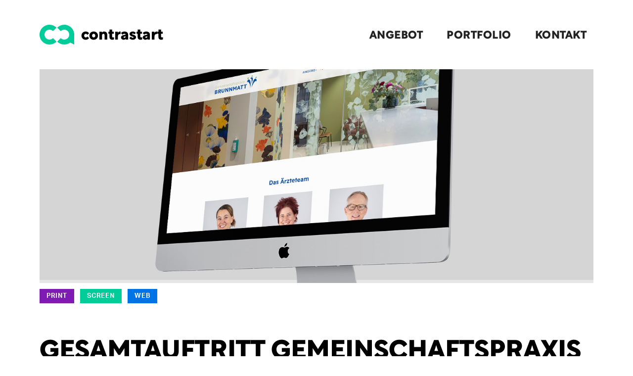

--- FILE ---
content_type: text/html
request_url: https://www.contrastart.ch/projekte/gesamtauftritt-gemeinschaftspraxis-brunnmatt
body_size: 6518
content:
<!DOCTYPE html><!-- Last Published: Tue Oct 07 2025 22:42:43 GMT+0000 (Coordinated Universal Time) --><html data-wf-domain="www.contrastart.ch" data-wf-page="6057b1b872a8dc0162670168" data-wf-site="5d2fa62fe480cd9d2727b750" lang="de" data-wf-collection="6057b1b872a8dc1380670166" data-wf-item-slug="gesamtauftritt-gemeinschaftspraxis-brunnmatt"><head><meta charset="utf-8"/><title>Contrastart – Gesamtauftritt Gemeinschaftspraxis Brunnmatt</title><meta content="" name="description"/><meta content="Contrastart – Gesamtauftritt Gemeinschaftspraxis Brunnmatt" property="og:title"/><meta content="" property="og:description"/><meta content="https://cdn.prod.website-files.com/6057b1b8715632adec63f4da/642899f7a53a5983f3bc51a3_Web_1.jpg" property="og:image"/><meta content="Contrastart – Gesamtauftritt Gemeinschaftspraxis Brunnmatt" property="twitter:title"/><meta content="" property="twitter:description"/><meta content="https://cdn.prod.website-files.com/6057b1b8715632adec63f4da/642899f7a53a5983f3bc51a3_Web_1.jpg" property="twitter:image"/><meta property="og:type" content="website"/><meta content="summary_large_image" name="twitter:card"/><meta content="width=device-width, initial-scale=1" name="viewport"/><meta content="7KHWp0NIbZ2r2QAuHBqlGRb6VUfaH-ge96v4_wUtK_8" name="google-site-verification"/><link href="https://cdn.prod.website-files.com/5d2fa62fe480cd9d2727b750/css/contrastart.shared.128ec4a40.min.css" rel="stylesheet" type="text/css"/><style>@media (min-width:992px) {html.w-mod-js:not(.w-mod-ix) [data-w-id="a5c2288d-c0c2-5f9b-20c7-36a5168a7de7"] {-webkit-transform:translate3d(0, 0, 0) scale3d(1, 1, 1) rotateX(0) rotateY(0) rotateZ(0) skew(0, 0);-moz-transform:translate3d(0, 0, 0) scale3d(1, 1, 1) rotateX(0) rotateY(0) rotateZ(0) skew(0, 0);-ms-transform:translate3d(0, 0, 0) scale3d(1, 1, 1) rotateX(0) rotateY(0) rotateZ(0) skew(0, 0);transform:translate3d(0, 0, 0) scale3d(1, 1, 1) rotateX(0) rotateY(0) rotateZ(0) skew(0, 0);}}@media (max-width:991px) and (min-width:768px) {html.w-mod-js:not(.w-mod-ix) [data-w-id="a5c2288d-c0c2-5f9b-20c7-36a5168a7de7"] {-webkit-transform:translate3d(0, 0, 0) scale3d(1, 1, 1) rotateX(0) rotateY(0) rotateZ(0) skew(0, 0);-moz-transform:translate3d(0, 0, 0) scale3d(1, 1, 1) rotateX(0) rotateY(0) rotateZ(0) skew(0, 0);-ms-transform:translate3d(0, 0, 0) scale3d(1, 1, 1) rotateX(0) rotateY(0) rotateZ(0) skew(0, 0);transform:translate3d(0, 0, 0) scale3d(1, 1, 1) rotateX(0) rotateY(0) rotateZ(0) skew(0, 0);}}@media (max-width:767px) and (min-width:480px) {html.w-mod-js:not(.w-mod-ix) [data-w-id="a5c2288d-c0c2-5f9b-20c7-36a5168a7de2"] {opacity:0;}html.w-mod-js:not(.w-mod-ix) [data-w-id="a5c2288d-c0c2-5f9b-20c7-36a5168a7de8"] {opacity:0;}html.w-mod-js:not(.w-mod-ix) [data-w-id="a5c2288d-c0c2-5f9b-20c7-36a5168a7de7"] {-webkit-transform:translate3d(0, 0, 0) scale3d(1, 1, 1) rotateX(0) rotateY(0) rotateZ(0) skew(0, 0);-moz-transform:translate3d(0, 0, 0) scale3d(1, 1, 1) rotateX(0) rotateY(0) rotateZ(0) skew(0, 0);-ms-transform:translate3d(0, 0, 0) scale3d(1, 1, 1) rotateX(0) rotateY(0) rotateZ(0) skew(0, 0);transform:translate3d(0, 0, 0) scale3d(1, 1, 1) rotateX(0) rotateY(0) rotateZ(0) skew(0, 0);}}@media (max-width:479px) {html.w-mod-js:not(.w-mod-ix) [data-w-id="a5c2288d-c0c2-5f9b-20c7-36a5168a7de2"] {opacity:0;}html.w-mod-js:not(.w-mod-ix) [data-w-id="a5c2288d-c0c2-5f9b-20c7-36a5168a7de8"] {opacity:0;}}</style><script src="https://use.typekit.net/omt7hkm.js" type="text/javascript"></script><script type="text/javascript">try{Typekit.load();}catch(e){}</script><script type="text/javascript">!function(o,c){var n=c.documentElement,t=" w-mod-";n.className+=t+"js",("ontouchstart"in o||o.DocumentTouch&&c instanceof DocumentTouch)&&(n.className+=t+"touch")}(window,document);</script><link href="https://cdn.prod.website-files.com/5d2fa62fe480cd9d2727b750/602596d378faaeae8a19f2f6_ca_favicon.jpg" rel="shortcut icon" type="image/x-icon"/><link href="https://cdn.prod.website-files.com/5d2fa62fe480cd9d2727b750/602596d542d95372f1b336df_ca_webclip.jpg" rel="apple-touch-icon"/><script async="" src="https://www.googletagmanager.com/gtag/js?id=G-R3DLLK4RHS"></script><script type="text/javascript">window.dataLayer = window.dataLayer || [];function gtag(){dataLayer.push(arguments);}gtag('js', new Date());gtag('set', 'developer_id.dZGVlNj', true);gtag('config', 'G-R3DLLK4RHS');</script><style>
  * {
-webkit-font-smoothing: antialiased !important; 
font-smoothing: antialiased !important; 
  }
    body {
  -ms-hyphens: auto;
-webkit-hyphens: auto;
   -moz-hyphens: auto;
        hyphens: auto;
}
blockquote, h1, h2, h3, h4, .einleitung_angebot, .einleitung_section, .lead, .projektbeschreibung {
  -moz-hyphens: none;
  -ms-hyphens: none;
  -webkit-hyphens: none;
  hyphens: none;
  }
 input, textarea, select {
    -webkit-appearance: none;
    -webkit-border-radius:0; 
    border-radius:0;
}
    select, textarea, input[type="text"], input[type="password"],
    input[type="datetime"], input[type="datetime-local"],
    input[type="date"], input[type="month"], input[type="time"],
    input[type="week"], input[type="number"], input[type="email"],
    input[type="url"]{ font-size: 16px; 
}

  .burger:hover .burger_linie {
background-color:#f20066 !important;
}
.burger_linie {
transition:ease 0.4s background-color;
}
  
.navigation .nav_link:first-child {margin-left:0;}
.footer .spalte_footer p {margin-bottom:10px;}

@media screen and (min-width: 992px) {}
@media screen and (min-width:992px) and (max-width: 1279px) {}
@media screen and (max-width: 1279px) {}
@media screen and (max-width: 991px) {}
@media screen and (max-width: 767px) {}
@media screen and (max-width: 479px) {}
</style><meta property="og:url" content="https://www.contrastart.ch/projekte/gesamtauftritt-gemeinschaftspraxis-brunnmatt"></head><body><div data-collapse="small" data-animation="default" data-duration="400" data-easing="ease-in-out" data-easing2="ease-in-out" data-w-id="dc090a31-fcc4-2f20-53b5-a5ab043834ed" role="banner" class="navigation w-nav"><a href="/" class="logo w-nav-brand"><div class="logo_icon"></div><div class="logo_text">contrastart</div></a><div class="plathhalter_navigation"></div><nav role="navigation" class="nav_menu w-nav-menu"><div class="nav_links_wrapper"><div data-w-id="dc090a31-fcc4-2f20-53b5-a5ab043834f4" class="nav_link_wrapper"><a href="/#angebot" class="nav_link w-nav-link">Angebot</a><div class="nav_link_unterline"></div></div><div data-w-id="dc090a31-fcc4-2f20-53b5-a5ab043834f8" class="nav_link_wrapper"><a href="/portfolio" class="nav_link w-nav-link">Portfolio</a><div class="nav_link_unterline"></div></div><div data-w-id="dc090a31-fcc4-2f20-53b5-a5ab043834fc" class="nav_link_wrapper"><a href="/#kontakt" class="nav_link w-nav-link">Kontakt</a><div class="nav_link_unterline"></div></div></div></nav><div class="burger w-nav-button"><div data-w-id="4370289f-4acd-18dc-4096-f35ffabf0330" class="burger_linie"></div><div data-w-id="43998759-b644-d118-f223-6b555b191bbe" class="burger_linie"></div><div data-w-id="87051501-ba63-0f45-3c56-1ec57d204727" class="burger_linie"></div></div></div><div class="section"><div class="section_content"><div class="header_portfolio"><img src="https://cdn.prod.website-files.com/6057b1b8715632adec63f4da/642899f7a53a5983f3bc51a3_Web_1.jpg" loading="lazy" alt="Gemeinschaftspraxis Brunnmatt" sizes="(max-width: 479px) 92vw, (max-width: 767px) 90vw, (max-width: 991px) 92vw, (max-width: 1279px) 87vw, (max-width: 1439px) 89vw, 98vw" srcset="https://cdn.prod.website-files.com/6057b1b8715632adec63f4da/642899f7a53a5983f3bc51a3_Web_1-p-500.jpg 500w, https://cdn.prod.website-files.com/6057b1b8715632adec63f4da/642899f7a53a5983f3bc51a3_Web_1-p-800.jpg 800w, https://cdn.prod.website-files.com/6057b1b8715632adec63f4da/642899f7a53a5983f3bc51a3_Web_1-p-1080.jpg 1080w, https://cdn.prod.website-files.com/6057b1b8715632adec63f4da/642899f7a53a5983f3bc51a3_Web_1.jpg 1500w" class="projekt_hauptbild"/><div class="tags w-dyn-list"><div role="list" class="tag_list w-clearfix w-dyn-items"><div role="listitem" class="tag_item w-dyn-item"><div style="background-color:hsla(278.6842105263158, 73.79%, 40.39%, 1.00)" class="tag">Print</div></div><div role="listitem" class="tag_item w-dyn-item"><div style="background-color:hsla(165, 100.00%, 40.00%, 1.00)" class="tag">Screen</div></div><div role="listitem" class="tag_item w-dyn-item"><div style="background-color:hsla(210, 100.00%, 45.10%, 1.00)" class="tag">Web</div></div></div></div><h1 class="projekt_titel">Gesamtauftritt Gemeinschaftspraxis Brunnmatt</h1><p class="projektbeschreibung">Für die Neueröffnung der Gemeinschaftspraxis Brunnmatt realisierten wir den Gesamtauftritt mit neuem Logo, Geschäftsdrucksachen, Website, Praxisaufnahmen und Porträts.</p><div class="zeile_projekt w-row"><div class="spalte_content w-col w-col-6"><div class="projekt_daten"><h2 class="untertitel_projekt">Was</h2><div class="w-dyn-list"><div role="list" class="w-clearfix w-dyn-items"><div role="listitem" class="stichworte w-dyn-item"><div>Logo Design</div></div><div role="listitem" class="stichworte w-dyn-item"><div>Kreation</div></div><div role="listitem" class="stichworte w-dyn-item"><div>Geschäftsdrucksachen</div></div><div role="listitem" class="stichworte w-dyn-item"><div>Unternehmensauftritt CI/CD</div></div><div role="listitem" class="stichworte w-dyn-item"><div>Webdesign</div></div><div role="listitem" class="stichworte w-dyn-item"><div>Webumsetzung</div></div><div role="listitem" class="stichworte w-dyn-item"><div>Webhosting</div></div><div role="listitem" class="stichworte w-dyn-item"><div>CMS</div></div><div role="listitem" class="stichworte w-dyn-item"><div>Beschriftung</div></div><div role="listitem" class="stichworte w-dyn-item"><div>Bildbearbeitung</div></div><div role="listitem" class="stichworte w-dyn-item"><div>Fotoshooting</div></div></div></div></div></div><div class="spalte_content w-col w-col-3"><div class="projekt_daten"><h2 class="untertitel_projekt">Für Wer</h2><a href="https://www.gemeinschaftspraxis-brunnmatt.ch/" target="_blank" class="kunden_link">Gemeinschaftspraxis Brunnmatt</a><div class="w-condition-invisible">Gemeinschaftspraxis Brunnmatt</div></div></div><div class="spalte_content w-col w-col-3"><div class="projekt_daten"><h2 class="untertitel_projekt">Seit</h2><div>February 2022</div></div></div></div></div><div class="w-dyn-list"><script type="text/x-wf-template" id="wf-template-f4cc8a5a-d8e2-b6a5-176a-ece156346491">%3Cdiv%20role%3D%22listitem%22%20class%3D%22projekt_item%20w-dyn-item%20w-dyn-repeater-item%22%3E%3Cimg%20src%3D%22https%3A%2F%2Fcdn.prod.website-files.com%2F6057b1b8715632adec63f4da%2F6428974c2715737ac8a2957f_P5230328.jpg%22%20loading%3D%22lazy%22%20alt%3D%22%22%20sizes%3D%22(max-width%3A%20479px)%2092vw%2C%20(max-width%3A%20767px)%2090vw%2C%20(max-width%3A%20991px)%2044vw%2C%20(max-width%3A%201279px)%2042vw%2C%20(max-width%3A%201439px)%2043vw%2C%2049vw%22%20srcset%3D%22https%3A%2F%2Fcdn.prod.website-files.com%2F6057b1b8715632adec63f4da%2F6428974c2715737ac8a2957f_P5230328-p-500.jpg%20500w%2C%20https%3A%2F%2Fcdn.prod.website-files.com%2F6057b1b8715632adec63f4da%2F6428974c2715737ac8a2957f_P5230328-p-800.jpg%20800w%2C%20https%3A%2F%2Fcdn.prod.website-files.com%2F6057b1b8715632adec63f4da%2F6428974c2715737ac8a2957f_P5230328-p-1080.jpg%201080w%2C%20https%3A%2F%2Fcdn.prod.website-files.com%2F6057b1b8715632adec63f4da%2F6428974c2715737ac8a2957f_P5230328-p-1600.jpg%201600w%2C%20https%3A%2F%2Fcdn.prod.website-files.com%2F6057b1b8715632adec63f4da%2F6428974c2715737ac8a2957f_P5230328.jpg%202000w%22%20class%3D%22bild_projekt%22%2F%3E%3C%2Fdiv%3E</script><div role="list" class="weitere_bilder_spalten w-dyn-items"><div role="listitem" class="projekt_item w-dyn-item w-dyn-repeater-item"><img src="https://cdn.prod.website-files.com/6057b1b8715632adec63f4da/6428974c2715737ac8a2957f_P5230328.jpg" loading="lazy" alt="" sizes="(max-width: 479px) 92vw, (max-width: 767px) 90vw, (max-width: 991px) 44vw, (max-width: 1279px) 42vw, (max-width: 1439px) 43vw, 49vw" srcset="https://cdn.prod.website-files.com/6057b1b8715632adec63f4da/6428974c2715737ac8a2957f_P5230328-p-500.jpg 500w, https://cdn.prod.website-files.com/6057b1b8715632adec63f4da/6428974c2715737ac8a2957f_P5230328-p-800.jpg 800w, https://cdn.prod.website-files.com/6057b1b8715632adec63f4da/6428974c2715737ac8a2957f_P5230328-p-1080.jpg 1080w, https://cdn.prod.website-files.com/6057b1b8715632adec63f4da/6428974c2715737ac8a2957f_P5230328-p-1600.jpg 1600w, https://cdn.prod.website-files.com/6057b1b8715632adec63f4da/6428974c2715737ac8a2957f_P5230328.jpg 2000w" class="bild_projekt"/></div><div role="listitem" class="projekt_item w-dyn-item w-dyn-repeater-item"><img src="https://cdn.prod.website-files.com/6057b1b8715632adec63f4da/642899eef47c95be0a474abe_Web_2.jpg" loading="lazy" alt="" sizes="(max-width: 479px) 92vw, (max-width: 767px) 90vw, (max-width: 991px) 44vw, (max-width: 1279px) 42vw, (max-width: 1439px) 43vw, 49vw" srcset="https://cdn.prod.website-files.com/6057b1b8715632adec63f4da/642899eef47c95be0a474abe_Web_2-p-500.jpg 500w, https://cdn.prod.website-files.com/6057b1b8715632adec63f4da/642899eef47c95be0a474abe_Web_2-p-800.jpg 800w, https://cdn.prod.website-files.com/6057b1b8715632adec63f4da/642899eef47c95be0a474abe_Web_2-p-1080.jpg 1080w, https://cdn.prod.website-files.com/6057b1b8715632adec63f4da/642899eef47c95be0a474abe_Web_2.jpg 1500w" class="bild_projekt"/></div><div role="listitem" class="projekt_item w-dyn-item w-dyn-repeater-item"><img src="https://cdn.prod.website-files.com/6057b1b8715632adec63f4da/64289768f47c95f17f471a2f_P5230449.jpg" loading="lazy" alt="" sizes="(max-width: 479px) 92vw, (max-width: 767px) 90vw, (max-width: 991px) 44vw, (max-width: 1279px) 42vw, (max-width: 1439px) 43vw, 49vw" srcset="https://cdn.prod.website-files.com/6057b1b8715632adec63f4da/64289768f47c95f17f471a2f_P5230449-p-500.jpg 500w, https://cdn.prod.website-files.com/6057b1b8715632adec63f4da/64289768f47c95f17f471a2f_P5230449-p-800.jpg 800w, https://cdn.prod.website-files.com/6057b1b8715632adec63f4da/64289768f47c95f17f471a2f_P5230449-p-1080.jpg 1080w, https://cdn.prod.website-files.com/6057b1b8715632adec63f4da/64289768f47c95f17f471a2f_P5230449-p-1600.jpg 1600w, https://cdn.prod.website-files.com/6057b1b8715632adec63f4da/64289768f47c95f17f471a2f_P5230449.jpg 2000w" class="bild_projekt"/></div><div role="listitem" class="projekt_item w-dyn-item w-dyn-repeater-item"><img src="https://cdn.prod.website-files.com/6057b1b8715632adec63f4da/64289774625193af34495462_P5230464.jpg" loading="lazy" alt="" sizes="(max-width: 479px) 92vw, (max-width: 767px) 90vw, (max-width: 991px) 44vw, (max-width: 1279px) 42vw, (max-width: 1439px) 43vw, 49vw" srcset="https://cdn.prod.website-files.com/6057b1b8715632adec63f4da/64289774625193af34495462_P5230464-p-500.jpg 500w, https://cdn.prod.website-files.com/6057b1b8715632adec63f4da/64289774625193af34495462_P5230464-p-800.jpg 800w, https://cdn.prod.website-files.com/6057b1b8715632adec63f4da/64289774625193af34495462_P5230464-p-1080.jpg 1080w, https://cdn.prod.website-files.com/6057b1b8715632adec63f4da/64289774625193af34495462_P5230464-p-1600.jpg 1600w, https://cdn.prod.website-files.com/6057b1b8715632adec63f4da/64289774625193af34495462_P5230464.jpg 2000w" class="bild_projekt"/></div></div><div class="empty_state w-dyn-hide w-dyn-empty"></div></div></div></div><div class="section"><div class="section_content colored"><h3>Weitere Projekte</h3><div class="projekte w-dyn-list"><div role="list" class="projekte_liste w-dyn-items"><div data-w-id="a5c2288d-c0c2-5f9b-20c7-36a5168a7ddc" role="listitem" class="projekt_item w-dyn-item"><div class="projekt_wrapper"><div class="projekt_image_wrapper"><div style="-webkit-transform:translate3d(0, 0%, 0) scale3d(1, 1, 1) rotateX(0) rotateY(0) rotateZ(0) skew(0, 0);-moz-transform:translate3d(0, 0%, 0) scale3d(1, 1, 1) rotateX(0) rotateY(0) rotateZ(0) skew(0, 0);-ms-transform:translate3d(0, 0%, 0) scale3d(1, 1, 1) rotateX(0) rotateY(0) rotateZ(0) skew(0, 0);transform:translate3d(0, 0%, 0) scale3d(1, 1, 1) rotateX(0) rotateY(0) rotateZ(0) skew(0, 0);display:block" class="overlay_portfolio_thumb"></div><div class="tags tabs_colored w-dyn-list"><div role="list" class="tag_list w-clearfix w-dyn-items"><div data-w-id="a5c2288d-c0c2-5f9b-20c7-36a5168a7de2" role="listitem" class="tag_item w-dyn-item"><div style="background-color:hsla(210, 100.00%, 45.10%, 1.00)" class="tag">Web</div></div></div></div><a data-w-id="a5c2288d-c0c2-5f9b-20c7-36a5168a7de7" style="background-image:url(&quot;https://cdn.prod.website-files.com/6057b1b8715632adec63f4da/6428a2aee23a160b4e46c517_Webshop.jpg&quot;);-webkit-transform:translate3d(0, 0, 0) scale3d(1.2, 1.2, 1) rotateX(0) rotateY(0) rotateZ(0) skew(0, 0);-moz-transform:translate3d(0, 0, 0) scale3d(1.2, 1.2, 1) rotateX(0) rotateY(0) rotateZ(0) skew(0, 0);-ms-transform:translate3d(0, 0, 0) scale3d(1.2, 1.2, 1) rotateX(0) rotateY(0) rotateZ(0) skew(0, 0);transform:translate3d(0, 0, 0) scale3d(1.2, 1.2, 1) rotateX(0) rotateY(0) rotateZ(0) skew(0, 0)" href="/projekte/webshop-tube-tec" class="portfolio_thumbnail w-inline-block"></a></div><h4 data-w-id="a5c2288d-c0c2-5f9b-20c7-36a5168a7de8" class="work_titel">Webshop Tube+Tec</h4></div></div><div data-w-id="a5c2288d-c0c2-5f9b-20c7-36a5168a7ddc" role="listitem" class="projekt_item w-dyn-item"><div class="projekt_wrapper"><div class="projekt_image_wrapper"><div style="-webkit-transform:translate3d(0, 0%, 0) scale3d(1, 1, 1) rotateX(0) rotateY(0) rotateZ(0) skew(0, 0);-moz-transform:translate3d(0, 0%, 0) scale3d(1, 1, 1) rotateX(0) rotateY(0) rotateZ(0) skew(0, 0);-ms-transform:translate3d(0, 0%, 0) scale3d(1, 1, 1) rotateX(0) rotateY(0) rotateZ(0) skew(0, 0);transform:translate3d(0, 0%, 0) scale3d(1, 1, 1) rotateX(0) rotateY(0) rotateZ(0) skew(0, 0);display:block" class="overlay_portfolio_thumb"></div><div class="tags tabs_colored w-dyn-list"><div role="list" class="tag_list w-clearfix w-dyn-items"><div data-w-id="a5c2288d-c0c2-5f9b-20c7-36a5168a7de2" role="listitem" class="tag_item w-dyn-item"><div style="background-color:hsla(278.6842105263158, 73.79%, 40.39%, 1.00)" class="tag">Print</div></div></div></div><a data-w-id="a5c2288d-c0c2-5f9b-20c7-36a5168a7de7" style="background-image:url(&quot;https://cdn.prod.website-files.com/6057b1b8715632adec63f4da/64288beb13003e4fe8d1e8c7_Wintergutschein.jpg&quot;);-webkit-transform:translate3d(0, 0, 0) scale3d(1.2, 1.2, 1) rotateX(0) rotateY(0) rotateZ(0) skew(0, 0);-moz-transform:translate3d(0, 0, 0) scale3d(1.2, 1.2, 1) rotateX(0) rotateY(0) rotateZ(0) skew(0, 0);-ms-transform:translate3d(0, 0, 0) scale3d(1.2, 1.2, 1) rotateX(0) rotateY(0) rotateZ(0) skew(0, 0);transform:translate3d(0, 0, 0) scale3d(1.2, 1.2, 1) rotateX(0) rotateY(0) rotateZ(0) skew(0, 0)" href="/projekte/wintergutschein-aemme-fit" class="portfolio_thumbnail w-inline-block"></a></div><h4 data-w-id="a5c2288d-c0c2-5f9b-20c7-36a5168a7de8" class="work_titel">Wintergutschein Aemme fit</h4></div></div><div data-w-id="a5c2288d-c0c2-5f9b-20c7-36a5168a7ddc" role="listitem" class="projekt_item w-dyn-item"><div class="projekt_wrapper"><div class="projekt_image_wrapper"><div style="-webkit-transform:translate3d(0, 0%, 0) scale3d(1, 1, 1) rotateX(0) rotateY(0) rotateZ(0) skew(0, 0);-moz-transform:translate3d(0, 0%, 0) scale3d(1, 1, 1) rotateX(0) rotateY(0) rotateZ(0) skew(0, 0);-ms-transform:translate3d(0, 0%, 0) scale3d(1, 1, 1) rotateX(0) rotateY(0) rotateZ(0) skew(0, 0);transform:translate3d(0, 0%, 0) scale3d(1, 1, 1) rotateX(0) rotateY(0) rotateZ(0) skew(0, 0);display:block" class="overlay_portfolio_thumb"></div><div class="tags tabs_colored w-dyn-list"><div role="list" class="tag_list w-clearfix w-dyn-items"><div data-w-id="a5c2288d-c0c2-5f9b-20c7-36a5168a7de2" role="listitem" class="tag_item w-dyn-item"><div style="background-color:hsla(278.6842105263158, 73.79%, 40.39%, 1.00)" class="tag">Print</div></div></div></div><a data-w-id="a5c2288d-c0c2-5f9b-20c7-36a5168a7de7" style="background-image:url(&quot;https://cdn.prod.website-files.com/6057b1b8715632adec63f4da/61d0c6f7f26191e7268c6500_Rollup.jpg&quot;);-webkit-transform:translate3d(0, 0, 0) scale3d(1.2, 1.2, 1) rotateX(0) rotateY(0) rotateZ(0) skew(0, 0);-moz-transform:translate3d(0, 0, 0) scale3d(1.2, 1.2, 1) rotateX(0) rotateY(0) rotateZ(0) skew(0, 0);-ms-transform:translate3d(0, 0, 0) scale3d(1.2, 1.2, 1) rotateX(0) rotateY(0) rotateZ(0) skew(0, 0);transform:translate3d(0, 0, 0) scale3d(1.2, 1.2, 1) rotateX(0) rotateY(0) rotateZ(0) skew(0, 0)" href="/projekte/basys" class="portfolio_thumbnail w-inline-block"></a></div><h4 data-w-id="a5c2288d-c0c2-5f9b-20c7-36a5168a7de8" class="work_titel">Design für BASYS</h4></div></div><div data-w-id="a5c2288d-c0c2-5f9b-20c7-36a5168a7ddc" role="listitem" class="projekt_item w-dyn-item"><div class="projekt_wrapper"><div class="projekt_image_wrapper"><div style="-webkit-transform:translate3d(0, 0%, 0) scale3d(1, 1, 1) rotateX(0) rotateY(0) rotateZ(0) skew(0, 0);-moz-transform:translate3d(0, 0%, 0) scale3d(1, 1, 1) rotateX(0) rotateY(0) rotateZ(0) skew(0, 0);-ms-transform:translate3d(0, 0%, 0) scale3d(1, 1, 1) rotateX(0) rotateY(0) rotateZ(0) skew(0, 0);transform:translate3d(0, 0%, 0) scale3d(1, 1, 1) rotateX(0) rotateY(0) rotateZ(0) skew(0, 0);display:block" class="overlay_portfolio_thumb"></div><div class="tags tabs_colored w-dyn-list"><div role="list" class="tag_list w-clearfix w-dyn-items"><div data-w-id="a5c2288d-c0c2-5f9b-20c7-36a5168a7de2" role="listitem" class="tag_item w-dyn-item"><div style="background-color:hsla(278.6842105263158, 73.79%, 40.39%, 1.00)" class="tag">Print</div></div><div data-w-id="a5c2288d-c0c2-5f9b-20c7-36a5168a7de2" role="listitem" class="tag_item w-dyn-item"><div style="background-color:hsla(210, 100.00%, 45.10%, 1.00)" class="tag">Web</div></div></div></div><a data-w-id="a5c2288d-c0c2-5f9b-20c7-36a5168a7de7" style="background-image:url(&quot;https://cdn.prod.website-files.com/6057b1b8715632adec63f4da/612d5a3941f67fe2d304034f_Flyer_aussen.jpg&quot;);-webkit-transform:translate3d(0, 0, 0) scale3d(1.2, 1.2, 1) rotateX(0) rotateY(0) rotateZ(0) skew(0, 0);-moz-transform:translate3d(0, 0, 0) scale3d(1.2, 1.2, 1) rotateX(0) rotateY(0) rotateZ(0) skew(0, 0);-ms-transform:translate3d(0, 0, 0) scale3d(1.2, 1.2, 1) rotateX(0) rotateY(0) rotateZ(0) skew(0, 0);transform:translate3d(0, 0, 0) scale3d(1.2, 1.2, 1) rotateX(0) rotateY(0) rotateZ(0) skew(0, 0)" href="/projekte/kueffer-reinigungen" class="portfolio_thumbnail w-inline-block"></a></div><h4 data-w-id="a5c2288d-c0c2-5f9b-20c7-36a5168a7de8" class="work_titel">Küffer Reinigungen</h4></div></div><div data-w-id="a5c2288d-c0c2-5f9b-20c7-36a5168a7ddc" role="listitem" class="projekt_item w-dyn-item"><div class="projekt_wrapper"><div class="projekt_image_wrapper"><div style="-webkit-transform:translate3d(0, 0%, 0) scale3d(1, 1, 1) rotateX(0) rotateY(0) rotateZ(0) skew(0, 0);-moz-transform:translate3d(0, 0%, 0) scale3d(1, 1, 1) rotateX(0) rotateY(0) rotateZ(0) skew(0, 0);-ms-transform:translate3d(0, 0%, 0) scale3d(1, 1, 1) rotateX(0) rotateY(0) rotateZ(0) skew(0, 0);transform:translate3d(0, 0%, 0) scale3d(1, 1, 1) rotateX(0) rotateY(0) rotateZ(0) skew(0, 0);display:block" class="overlay_portfolio_thumb"></div><div class="tags tabs_colored w-dyn-list"><div role="list" class="tag_list w-clearfix w-dyn-items"><div data-w-id="a5c2288d-c0c2-5f9b-20c7-36a5168a7de2" role="listitem" class="tag_item w-dyn-item"><div style="background-color:hsla(278.6842105263158, 73.79%, 40.39%, 1.00)" class="tag">Print</div></div><div data-w-id="a5c2288d-c0c2-5f9b-20c7-36a5168a7de2" role="listitem" class="tag_item w-dyn-item"><div style="background-color:hsla(210, 100.00%, 45.10%, 1.00)" class="tag">Web</div></div></div></div><a data-w-id="a5c2288d-c0c2-5f9b-20c7-36a5168a7de7" style="background-image:url(&quot;https://cdn.prod.website-files.com/6057b1b8715632adec63f4da/61006da8704937be3ca2f8d7_VK.jpg&quot;);-webkit-transform:translate3d(0, 0, 0) scale3d(1.2, 1.2, 1) rotateX(0) rotateY(0) rotateZ(0) skew(0, 0);-moz-transform:translate3d(0, 0, 0) scale3d(1.2, 1.2, 1) rotateX(0) rotateY(0) rotateZ(0) skew(0, 0);-ms-transform:translate3d(0, 0, 0) scale3d(1.2, 1.2, 1) rotateX(0) rotateY(0) rotateZ(0) skew(0, 0);transform:translate3d(0, 0, 0) scale3d(1.2, 1.2, 1) rotateX(0) rotateY(0) rotateZ(0) skew(0, 0)" href="/projekte/vetset" class="portfolio_thumbnail w-inline-block"></a></div><h4 data-w-id="a5c2288d-c0c2-5f9b-20c7-36a5168a7de8" class="work_titel">Kreation VetSet</h4></div></div><div data-w-id="a5c2288d-c0c2-5f9b-20c7-36a5168a7ddc" role="listitem" class="projekt_item w-dyn-item"><div class="projekt_wrapper"><div class="projekt_image_wrapper"><div style="-webkit-transform:translate3d(0, 0%, 0) scale3d(1, 1, 1) rotateX(0) rotateY(0) rotateZ(0) skew(0, 0);-moz-transform:translate3d(0, 0%, 0) scale3d(1, 1, 1) rotateX(0) rotateY(0) rotateZ(0) skew(0, 0);-ms-transform:translate3d(0, 0%, 0) scale3d(1, 1, 1) rotateX(0) rotateY(0) rotateZ(0) skew(0, 0);transform:translate3d(0, 0%, 0) scale3d(1, 1, 1) rotateX(0) rotateY(0) rotateZ(0) skew(0, 0);display:block" class="overlay_portfolio_thumb"></div><div class="tags tabs_colored w-dyn-list"><div role="list" class="tag_list w-clearfix w-dyn-items"><div data-w-id="a5c2288d-c0c2-5f9b-20c7-36a5168a7de2" role="listitem" class="tag_item w-dyn-item"><div style="background-color:hsla(210, 100.00%, 45.10%, 1.00)" class="tag">Web</div></div></div></div><a data-w-id="a5c2288d-c0c2-5f9b-20c7-36a5168a7de7" style="background-image:url(&quot;https://cdn.prod.website-files.com/6057b1b8715632adec63f4da/61d0dd0745744e7afc550d76_Website.jpg&quot;);-webkit-transform:translate3d(0, 0, 0) scale3d(1.2, 1.2, 1) rotateX(0) rotateY(0) rotateZ(0) skew(0, 0);-moz-transform:translate3d(0, 0, 0) scale3d(1.2, 1.2, 1) rotateX(0) rotateY(0) rotateZ(0) skew(0, 0);-ms-transform:translate3d(0, 0, 0) scale3d(1.2, 1.2, 1) rotateX(0) rotateY(0) rotateZ(0) skew(0, 0);transform:translate3d(0, 0, 0) scale3d(1.2, 1.2, 1) rotateX(0) rotateY(0) rotateZ(0) skew(0, 0)" href="/projekte/website-muhlemann-immobilien" class="portfolio_thumbnail w-inline-block"></a></div><h4 data-w-id="a5c2288d-c0c2-5f9b-20c7-36a5168a7de8" class="work_titel">Website Mühlemann Immobilien</h4></div></div><div data-w-id="a5c2288d-c0c2-5f9b-20c7-36a5168a7ddc" role="listitem" class="projekt_item w-dyn-item"><div class="projekt_wrapper"><div class="projekt_image_wrapper"><div style="-webkit-transform:translate3d(0, 0%, 0) scale3d(1, 1, 1) rotateX(0) rotateY(0) rotateZ(0) skew(0, 0);-moz-transform:translate3d(0, 0%, 0) scale3d(1, 1, 1) rotateX(0) rotateY(0) rotateZ(0) skew(0, 0);-ms-transform:translate3d(0, 0%, 0) scale3d(1, 1, 1) rotateX(0) rotateY(0) rotateZ(0) skew(0, 0);transform:translate3d(0, 0%, 0) scale3d(1, 1, 1) rotateX(0) rotateY(0) rotateZ(0) skew(0, 0);display:block" class="overlay_portfolio_thumb"></div><div class="tags tabs_colored w-dyn-list"><div role="list" class="tag_list w-clearfix w-dyn-items"><div data-w-id="a5c2288d-c0c2-5f9b-20c7-36a5168a7de2" role="listitem" class="tag_item w-dyn-item"><div style="background-color:hsla(278.6842105263158, 73.79%, 40.39%, 1.00)" class="tag">Print</div></div></div></div><a data-w-id="a5c2288d-c0c2-5f9b-20c7-36a5168a7de7" style="background-image:url(&quot;https://cdn.prod.website-files.com/6057b1b8715632adec63f4da/617871c5ba83a352568f5c04_HQ_Broschuere_ForstGarten.jpg&quot;);-webkit-transform:translate3d(0, 0, 0) scale3d(1.2, 1.2, 1) rotateX(0) rotateY(0) rotateZ(0) skew(0, 0);-moz-transform:translate3d(0, 0, 0) scale3d(1.2, 1.2, 1) rotateX(0) rotateY(0) rotateZ(0) skew(0, 0);-ms-transform:translate3d(0, 0, 0) scale3d(1.2, 1.2, 1) rotateX(0) rotateY(0) rotateZ(0) skew(0, 0);transform:translate3d(0, 0, 0) scale3d(1.2, 1.2, 1) rotateX(0) rotateY(0) rotateZ(0) skew(0, 0)" href="/projekte/handler-kataloge-fuer-husqvarna" class="portfolio_thumbnail w-inline-block"></a></div><h4 data-w-id="a5c2288d-c0c2-5f9b-20c7-36a5168a7de8" class="work_titel">Händler Kataloge für Husqvarna</h4></div></div><div data-w-id="a5c2288d-c0c2-5f9b-20c7-36a5168a7ddc" role="listitem" class="projekt_item w-dyn-item"><div class="projekt_wrapper"><div class="projekt_image_wrapper"><div style="-webkit-transform:translate3d(0, 0%, 0) scale3d(1, 1, 1) rotateX(0) rotateY(0) rotateZ(0) skew(0, 0);-moz-transform:translate3d(0, 0%, 0) scale3d(1, 1, 1) rotateX(0) rotateY(0) rotateZ(0) skew(0, 0);-ms-transform:translate3d(0, 0%, 0) scale3d(1, 1, 1) rotateX(0) rotateY(0) rotateZ(0) skew(0, 0);transform:translate3d(0, 0%, 0) scale3d(1, 1, 1) rotateX(0) rotateY(0) rotateZ(0) skew(0, 0);display:block" class="overlay_portfolio_thumb"></div><div class="tags tabs_colored w-dyn-list"><div role="list" class="tag_list w-clearfix w-dyn-items"><div data-w-id="a5c2288d-c0c2-5f9b-20c7-36a5168a7de2" role="listitem" class="tag_item w-dyn-item"><div style="background-color:hsla(210, 100.00%, 45.10%, 1.00)" class="tag">Web</div></div><div data-w-id="a5c2288d-c0c2-5f9b-20c7-36a5168a7de2" role="listitem" class="tag_item w-dyn-item"><div style="background-color:hsla(165, 100.00%, 40.00%, 1.00)" class="tag">Screen</div></div></div></div><a data-w-id="a5c2288d-c0c2-5f9b-20c7-36a5168a7de7" style="background-image:url(&quot;https://cdn.prod.website-files.com/6057b1b8715632adec63f4da/61d0daf45a116c0d604b4e81_Website.jpg&quot;);-webkit-transform:translate3d(0, 0, 0) scale3d(1.2, 1.2, 1) rotateX(0) rotateY(0) rotateZ(0) skew(0, 0);-moz-transform:translate3d(0, 0, 0) scale3d(1.2, 1.2, 1) rotateX(0) rotateY(0) rotateZ(0) skew(0, 0);-ms-transform:translate3d(0, 0, 0) scale3d(1.2, 1.2, 1) rotateX(0) rotateY(0) rotateZ(0) skew(0, 0);transform:translate3d(0, 0, 0) scale3d(1.2, 1.2, 1) rotateX(0) rotateY(0) rotateZ(0) skew(0, 0)" href="/projekte/website-hirschen-kaltacker" class="portfolio_thumbnail w-inline-block"></a></div><h4 data-w-id="a5c2288d-c0c2-5f9b-20c7-36a5168a7de8" class="work_titel">Website Hirschen Kaltacker</h4></div></div><div data-w-id="a5c2288d-c0c2-5f9b-20c7-36a5168a7ddc" role="listitem" class="projekt_item w-dyn-item"><div class="projekt_wrapper"><div class="projekt_image_wrapper"><div style="-webkit-transform:translate3d(0, 0%, 0) scale3d(1, 1, 1) rotateX(0) rotateY(0) rotateZ(0) skew(0, 0);-moz-transform:translate3d(0, 0%, 0) scale3d(1, 1, 1) rotateX(0) rotateY(0) rotateZ(0) skew(0, 0);-ms-transform:translate3d(0, 0%, 0) scale3d(1, 1, 1) rotateX(0) rotateY(0) rotateZ(0) skew(0, 0);transform:translate3d(0, 0%, 0) scale3d(1, 1, 1) rotateX(0) rotateY(0) rotateZ(0) skew(0, 0);display:block" class="overlay_portfolio_thumb"></div><div class="tags tabs_colored w-dyn-list"><div role="list" class="tag_list w-clearfix w-dyn-items"><div data-w-id="a5c2288d-c0c2-5f9b-20c7-36a5168a7de2" role="listitem" class="tag_item w-dyn-item"><div style="background-color:hsla(278.6842105263158, 73.79%, 40.39%, 1.00)" class="tag">Print</div></div></div></div><a data-w-id="a5c2288d-c0c2-5f9b-20c7-36a5168a7de7" style="background-image:url(&quot;https://cdn.prod.website-files.com/6057b1b8715632adec63f4da/61d0c767c61bff233930f51c_Briefbogen.jpg&quot;);-webkit-transform:translate3d(0, 0, 0) scale3d(1.2, 1.2, 1) rotateX(0) rotateY(0) rotateZ(0) skew(0, 0);-moz-transform:translate3d(0, 0, 0) scale3d(1.2, 1.2, 1) rotateX(0) rotateY(0) rotateZ(0) skew(0, 0);-ms-transform:translate3d(0, 0, 0) scale3d(1.2, 1.2, 1) rotateX(0) rotateY(0) rotateZ(0) skew(0, 0);transform:translate3d(0, 0, 0) scale3d(1.2, 1.2, 1) rotateX(0) rotateY(0) rotateZ(0) skew(0, 0)" href="/projekte/nicole-pietrowski" class="portfolio_thumbnail w-inline-block"></a></div><h4 data-w-id="a5c2288d-c0c2-5f9b-20c7-36a5168a7de8" class="work_titel">Nicole Pietrowski</h4></div></div><div data-w-id="a5c2288d-c0c2-5f9b-20c7-36a5168a7ddc" role="listitem" class="projekt_item w-dyn-item"><div class="projekt_wrapper"><div class="projekt_image_wrapper"><div style="-webkit-transform:translate3d(0, 0%, 0) scale3d(1, 1, 1) rotateX(0) rotateY(0) rotateZ(0) skew(0, 0);-moz-transform:translate3d(0, 0%, 0) scale3d(1, 1, 1) rotateX(0) rotateY(0) rotateZ(0) skew(0, 0);-ms-transform:translate3d(0, 0%, 0) scale3d(1, 1, 1) rotateX(0) rotateY(0) rotateZ(0) skew(0, 0);transform:translate3d(0, 0%, 0) scale3d(1, 1, 1) rotateX(0) rotateY(0) rotateZ(0) skew(0, 0);display:block" class="overlay_portfolio_thumb"></div><div class="tags tabs_colored w-dyn-list"><div role="list" class="tag_list w-clearfix w-dyn-items"><div data-w-id="a5c2288d-c0c2-5f9b-20c7-36a5168a7de2" role="listitem" class="tag_item w-dyn-item"><div style="background-color:hsla(210, 100.00%, 45.10%, 1.00)" class="tag">Web</div></div></div></div><a data-w-id="a5c2288d-c0c2-5f9b-20c7-36a5168a7de7" style="background-image:url(&quot;https://cdn.prod.website-files.com/6057b1b8715632adec63f4da/6428a335625193b74b4a1532_Gnussimstall.jpg&quot;);-webkit-transform:translate3d(0, 0, 0) scale3d(1.2, 1.2, 1) rotateX(0) rotateY(0) rotateZ(0) skew(0, 0);-moz-transform:translate3d(0, 0, 0) scale3d(1.2, 1.2, 1) rotateX(0) rotateY(0) rotateZ(0) skew(0, 0);-ms-transform:translate3d(0, 0, 0) scale3d(1.2, 1.2, 1) rotateX(0) rotateY(0) rotateZ(0) skew(0, 0);transform:translate3d(0, 0, 0) scale3d(1.2, 1.2, 1) rotateX(0) rotateY(0) rotateZ(0) skew(0, 0)" href="/projekte/gnuss-im-stall-landingpage" class="portfolio_thumbnail w-inline-block"></a></div><h4 data-w-id="a5c2288d-c0c2-5f9b-20c7-36a5168a7de8" class="work_titel">Gnuss im Stall Landingpage</h4></div></div><div data-w-id="a5c2288d-c0c2-5f9b-20c7-36a5168a7ddc" role="listitem" class="projekt_item w-dyn-item"><div class="projekt_wrapper"><div class="projekt_image_wrapper"><div style="-webkit-transform:translate3d(0, 0%, 0) scale3d(1, 1, 1) rotateX(0) rotateY(0) rotateZ(0) skew(0, 0);-moz-transform:translate3d(0, 0%, 0) scale3d(1, 1, 1) rotateX(0) rotateY(0) rotateZ(0) skew(0, 0);-ms-transform:translate3d(0, 0%, 0) scale3d(1, 1, 1) rotateX(0) rotateY(0) rotateZ(0) skew(0, 0);transform:translate3d(0, 0%, 0) scale3d(1, 1, 1) rotateX(0) rotateY(0) rotateZ(0) skew(0, 0);display:block" class="overlay_portfolio_thumb"></div><div class="tags tabs_colored w-dyn-list"><div role="list" class="tag_list w-clearfix w-dyn-items"><div data-w-id="a5c2288d-c0c2-5f9b-20c7-36a5168a7de2" role="listitem" class="tag_item w-dyn-item"><div style="background-color:hsla(278.6842105263158, 73.79%, 40.39%, 1.00)" class="tag">Print</div></div><div data-w-id="a5c2288d-c0c2-5f9b-20c7-36a5168a7de2" role="listitem" class="tag_item w-dyn-item"><div style="background-color:hsla(165, 100.00%, 40.00%, 1.00)" class="tag">Screen</div></div><div data-w-id="a5c2288d-c0c2-5f9b-20c7-36a5168a7de2" role="listitem" class="tag_item w-dyn-item"><div style="background-color:hsla(210, 100.00%, 45.10%, 1.00)" class="tag">Web</div></div></div></div><a data-w-id="a5c2288d-c0c2-5f9b-20c7-36a5168a7de7" style="background-image:url(&quot;https://cdn.prod.website-files.com/6057b1b8715632adec63f4da/61d0df469eb7db3d64905471_Logo.jpg&quot;);-webkit-transform:translate3d(0, 0, 0) scale3d(1.2, 1.2, 1) rotateX(0) rotateY(0) rotateZ(0) skew(0, 0);-moz-transform:translate3d(0, 0, 0) scale3d(1.2, 1.2, 1) rotateX(0) rotateY(0) rotateZ(0) skew(0, 0);-ms-transform:translate3d(0, 0, 0) scale3d(1.2, 1.2, 1) rotateX(0) rotateY(0) rotateZ(0) skew(0, 0);transform:translate3d(0, 0, 0) scale3d(1.2, 1.2, 1) rotateX(0) rotateY(0) rotateZ(0) skew(0, 0)" href="/projekte/auftritt-baumnusserie" class="portfolio_thumbnail w-inline-block"></a></div><h4 data-w-id="a5c2288d-c0c2-5f9b-20c7-36a5168a7de8" class="work_titel">Auftritt Baumnusserie</h4></div></div><div data-w-id="a5c2288d-c0c2-5f9b-20c7-36a5168a7ddc" role="listitem" class="projekt_item w-dyn-item"><div class="projekt_wrapper"><div class="projekt_image_wrapper"><div style="-webkit-transform:translate3d(0, 0%, 0) scale3d(1, 1, 1) rotateX(0) rotateY(0) rotateZ(0) skew(0, 0);-moz-transform:translate3d(0, 0%, 0) scale3d(1, 1, 1) rotateX(0) rotateY(0) rotateZ(0) skew(0, 0);-ms-transform:translate3d(0, 0%, 0) scale3d(1, 1, 1) rotateX(0) rotateY(0) rotateZ(0) skew(0, 0);transform:translate3d(0, 0%, 0) scale3d(1, 1, 1) rotateX(0) rotateY(0) rotateZ(0) skew(0, 0);display:block" class="overlay_portfolio_thumb"></div><div class="tags tabs_colored w-dyn-list"><div role="list" class="tag_list w-clearfix w-dyn-items"><div data-w-id="a5c2288d-c0c2-5f9b-20c7-36a5168a7de2" role="listitem" class="tag_item w-dyn-item"><div style="background-color:hsla(210, 100.00%, 45.10%, 1.00)" class="tag">Web</div></div></div></div><a data-w-id="a5c2288d-c0c2-5f9b-20c7-36a5168a7de7" style="background-image:url(&quot;https://cdn.prod.website-files.com/6057b1b8715632adec63f4da/64289c2fd683c405188f6d60_Website.jpg&quot;);-webkit-transform:translate3d(0, 0, 0) scale3d(1.2, 1.2, 1) rotateX(0) rotateY(0) rotateZ(0) skew(0, 0);-moz-transform:translate3d(0, 0, 0) scale3d(1.2, 1.2, 1) rotateX(0) rotateY(0) rotateZ(0) skew(0, 0);-ms-transform:translate3d(0, 0, 0) scale3d(1.2, 1.2, 1) rotateX(0) rotateY(0) rotateZ(0) skew(0, 0);transform:translate3d(0, 0, 0) scale3d(1.2, 1.2, 1) rotateX(0) rotateY(0) rotateZ(0) skew(0, 0)" href="/projekte/website-fiechter-studer" class="portfolio_thumbnail w-inline-block"></a></div><h4 data-w-id="a5c2288d-c0c2-5f9b-20c7-36a5168a7de8" class="work_titel">Website Fiechter Studer</h4></div></div><div data-w-id="a5c2288d-c0c2-5f9b-20c7-36a5168a7ddc" role="listitem" class="projekt_item w-dyn-item"><div class="projekt_wrapper"><div class="projekt_image_wrapper"><div style="-webkit-transform:translate3d(0, 0%, 0) scale3d(1, 1, 1) rotateX(0) rotateY(0) rotateZ(0) skew(0, 0);-moz-transform:translate3d(0, 0%, 0) scale3d(1, 1, 1) rotateX(0) rotateY(0) rotateZ(0) skew(0, 0);-ms-transform:translate3d(0, 0%, 0) scale3d(1, 1, 1) rotateX(0) rotateY(0) rotateZ(0) skew(0, 0);transform:translate3d(0, 0%, 0) scale3d(1, 1, 1) rotateX(0) rotateY(0) rotateZ(0) skew(0, 0);display:block" class="overlay_portfolio_thumb"></div><div class="tags tabs_colored w-dyn-list"><div role="list" class="tag_list w-clearfix w-dyn-items"><div data-w-id="a5c2288d-c0c2-5f9b-20c7-36a5168a7de2" role="listitem" class="tag_item w-dyn-item"><div style="background-color:hsla(210, 100.00%, 45.10%, 1.00)" class="tag">Web</div></div></div></div><a data-w-id="a5c2288d-c0c2-5f9b-20c7-36a5168a7de7" style="background-image:url(&quot;https://cdn.prod.website-files.com/6057b1b8715632adec63f4da/64289e135fbce2677d563b83_Desktop-Mockup.jpg&quot;);-webkit-transform:translate3d(0, 0, 0) scale3d(1.2, 1.2, 1) rotateX(0) rotateY(0) rotateZ(0) skew(0, 0);-moz-transform:translate3d(0, 0, 0) scale3d(1.2, 1.2, 1) rotateX(0) rotateY(0) rotateZ(0) skew(0, 0);-ms-transform:translate3d(0, 0, 0) scale3d(1.2, 1.2, 1) rotateX(0) rotateY(0) rotateZ(0) skew(0, 0);transform:translate3d(0, 0, 0) scale3d(1.2, 1.2, 1) rotateX(0) rotateY(0) rotateZ(0) skew(0, 0)" href="/projekte/webauftritt-fluckiger-und-partner-treuhand" class="portfolio_thumbnail w-inline-block"></a></div><h4 data-w-id="a5c2288d-c0c2-5f9b-20c7-36a5168a7de8" class="work_titel">Webauftritt Flückiger und Partner Treuhand</h4></div></div><div data-w-id="a5c2288d-c0c2-5f9b-20c7-36a5168a7ddc" role="listitem" class="projekt_item w-dyn-item"><div class="projekt_wrapper"><div class="projekt_image_wrapper"><div style="-webkit-transform:translate3d(0, 0%, 0) scale3d(1, 1, 1) rotateX(0) rotateY(0) rotateZ(0) skew(0, 0);-moz-transform:translate3d(0, 0%, 0) scale3d(1, 1, 1) rotateX(0) rotateY(0) rotateZ(0) skew(0, 0);-ms-transform:translate3d(0, 0%, 0) scale3d(1, 1, 1) rotateX(0) rotateY(0) rotateZ(0) skew(0, 0);transform:translate3d(0, 0%, 0) scale3d(1, 1, 1) rotateX(0) rotateY(0) rotateZ(0) skew(0, 0);display:block" class="overlay_portfolio_thumb"></div><div class="tags tabs_colored w-dyn-list"><div role="list" class="tag_list w-clearfix w-dyn-items"><div data-w-id="a5c2288d-c0c2-5f9b-20c7-36a5168a7de2" role="listitem" class="tag_item w-dyn-item"><div style="background-color:hsla(278.6842105263158, 73.79%, 40.39%, 1.00)" class="tag">Print</div></div><div data-w-id="a5c2288d-c0c2-5f9b-20c7-36a5168a7de2" role="listitem" class="tag_item w-dyn-item"><div style="background-color:hsla(210, 100.00%, 45.10%, 1.00)" class="tag">Web</div></div></div></div><a data-w-id="a5c2288d-c0c2-5f9b-20c7-36a5168a7de7" style="background-image:url(&quot;https://cdn.prod.website-files.com/6057b1b8715632adec63f4da/6428846a26a472497bac8edf_Mockup_Uebungen.jpg&quot;);-webkit-transform:translate3d(0, 0, 0) scale3d(1.2, 1.2, 1) rotateX(0) rotateY(0) rotateZ(0) skew(0, 0);-moz-transform:translate3d(0, 0, 0) scale3d(1.2, 1.2, 1) rotateX(0) rotateY(0) rotateZ(0) skew(0, 0);-ms-transform:translate3d(0, 0, 0) scale3d(1.2, 1.2, 1) rotateX(0) rotateY(0) rotateZ(0) skew(0, 0);transform:translate3d(0, 0, 0) scale3d(1.2, 1.2, 1) rotateX(0) rotateY(0) rotateZ(0) skew(0, 0)" href="/projekte/herbstkampagne-aemme-fit" class="portfolio_thumbnail w-inline-block"></a></div><h4 data-w-id="a5c2288d-c0c2-5f9b-20c7-36a5168a7de8" class="work_titel">Herbstkampagne Aemme fit</h4></div></div><div data-w-id="a5c2288d-c0c2-5f9b-20c7-36a5168a7ddc" role="listitem" class="projekt_item w-dyn-item"><div class="projekt_wrapper"><div class="projekt_image_wrapper"><div style="-webkit-transform:translate3d(0, 0%, 0) scale3d(1, 1, 1) rotateX(0) rotateY(0) rotateZ(0) skew(0, 0);-moz-transform:translate3d(0, 0%, 0) scale3d(1, 1, 1) rotateX(0) rotateY(0) rotateZ(0) skew(0, 0);-ms-transform:translate3d(0, 0%, 0) scale3d(1, 1, 1) rotateX(0) rotateY(0) rotateZ(0) skew(0, 0);transform:translate3d(0, 0%, 0) scale3d(1, 1, 1) rotateX(0) rotateY(0) rotateZ(0) skew(0, 0);display:block" class="overlay_portfolio_thumb"></div><div class="tags tabs_colored w-dyn-list"><div role="list" class="tag_list w-clearfix w-dyn-items"><div data-w-id="a5c2288d-c0c2-5f9b-20c7-36a5168a7de2" role="listitem" class="tag_item w-dyn-item"><div style="background-color:hsla(278.6842105263158, 73.79%, 40.39%, 1.00)" class="tag">Print</div></div><div data-w-id="a5c2288d-c0c2-5f9b-20c7-36a5168a7de2" role="listitem" class="tag_item w-dyn-item"><div style="background-color:hsla(165, 100.00%, 40.00%, 1.00)" class="tag">Screen</div></div></div></div><a data-w-id="a5c2288d-c0c2-5f9b-20c7-36a5168a7de7" style="background-image:url(&quot;https://cdn.prod.website-files.com/6057b1b8715632adec63f4da/613a034d05f49bb602a960d8_Barkarte.jpg&quot;);-webkit-transform:translate3d(0, 0, 0) scale3d(1.2, 1.2, 1) rotateX(0) rotateY(0) rotateZ(0) skew(0, 0);-moz-transform:translate3d(0, 0, 0) scale3d(1.2, 1.2, 1) rotateX(0) rotateY(0) rotateZ(0) skew(0, 0);-ms-transform:translate3d(0, 0, 0) scale3d(1.2, 1.2, 1) rotateX(0) rotateY(0) rotateZ(0) skew(0, 0);transform:translate3d(0, 0, 0) scale3d(1.2, 1.2, 1) rotateX(0) rotateY(0) rotateZ(0) skew(0, 0)" href="/projekte/restaurant-wein-sein" class="portfolio_thumbnail w-inline-block"></a></div><h4 data-w-id="a5c2288d-c0c2-5f9b-20c7-36a5168a7de8" class="work_titel">Wein&amp;Sein</h4></div></div><div data-w-id="a5c2288d-c0c2-5f9b-20c7-36a5168a7ddc" role="listitem" class="projekt_item w-dyn-item"><div class="projekt_wrapper"><div class="projekt_image_wrapper"><div style="-webkit-transform:translate3d(0, 0%, 0) scale3d(1, 1, 1) rotateX(0) rotateY(0) rotateZ(0) skew(0, 0);-moz-transform:translate3d(0, 0%, 0) scale3d(1, 1, 1) rotateX(0) rotateY(0) rotateZ(0) skew(0, 0);-ms-transform:translate3d(0, 0%, 0) scale3d(1, 1, 1) rotateX(0) rotateY(0) rotateZ(0) skew(0, 0);transform:translate3d(0, 0%, 0) scale3d(1, 1, 1) rotateX(0) rotateY(0) rotateZ(0) skew(0, 0);display:block" class="overlay_portfolio_thumb"></div><div class="tags tabs_colored w-dyn-list"><div role="list" class="tag_list w-clearfix w-dyn-items"><div data-w-id="a5c2288d-c0c2-5f9b-20c7-36a5168a7de2" role="listitem" class="tag_item w-dyn-item"><div style="background-color:hsla(165, 100.00%, 40.00%, 1.00)" class="tag">Screen</div></div></div></div><a data-w-id="a5c2288d-c0c2-5f9b-20c7-36a5168a7de7" style="background-image:url(&quot;https://cdn.prod.website-files.com/6057b1b8715632adec63f4da/61d0e4484b60a0fa37cc2e15_Fotos.jpg&quot;);-webkit-transform:translate3d(0, 0, 0) scale3d(1.2, 1.2, 1) rotateX(0) rotateY(0) rotateZ(0) skew(0, 0);-moz-transform:translate3d(0, 0, 0) scale3d(1.2, 1.2, 1) rotateX(0) rotateY(0) rotateZ(0) skew(0, 0);-ms-transform:translate3d(0, 0, 0) scale3d(1.2, 1.2, 1) rotateX(0) rotateY(0) rotateZ(0) skew(0, 0);transform:translate3d(0, 0, 0) scale3d(1.2, 1.2, 1) rotateX(0) rotateY(0) rotateZ(0) skew(0, 0)" href="/projekte/fotos-berner-weinmesse-2021" class="portfolio_thumbnail w-inline-block"></a></div><h4 data-w-id="a5c2288d-c0c2-5f9b-20c7-36a5168a7de8" class="work_titel">Fotos Berner Weinmesse 2021</h4></div></div><div data-w-id="a5c2288d-c0c2-5f9b-20c7-36a5168a7ddc" role="listitem" class="projekt_item w-dyn-item"><div class="projekt_wrapper"><div class="projekt_image_wrapper"><div style="-webkit-transform:translate3d(0, 0%, 0) scale3d(1, 1, 1) rotateX(0) rotateY(0) rotateZ(0) skew(0, 0);-moz-transform:translate3d(0, 0%, 0) scale3d(1, 1, 1) rotateX(0) rotateY(0) rotateZ(0) skew(0, 0);-ms-transform:translate3d(0, 0%, 0) scale3d(1, 1, 1) rotateX(0) rotateY(0) rotateZ(0) skew(0, 0);transform:translate3d(0, 0%, 0) scale3d(1, 1, 1) rotateX(0) rotateY(0) rotateZ(0) skew(0, 0);display:block" class="overlay_portfolio_thumb"></div><div class="tags tabs_colored w-dyn-list"><div role="list" class="tag_list w-clearfix w-dyn-items"><div data-w-id="a5c2288d-c0c2-5f9b-20c7-36a5168a7de2" role="listitem" class="tag_item w-dyn-item"><div style="background-color:hsla(278.6842105263158, 73.79%, 40.39%, 1.00)" class="tag">Print</div></div></div></div><a data-w-id="a5c2288d-c0c2-5f9b-20c7-36a5168a7de7" style="background-image:url(&quot;https://cdn.prod.website-files.com/6057b1b8715632adec63f4da/61d0d4abe284453101bf76d9_Kurzbrief.jpg&quot;);-webkit-transform:translate3d(0, 0, 0) scale3d(1.2, 1.2, 1) rotateX(0) rotateY(0) rotateZ(0) skew(0, 0);-moz-transform:translate3d(0, 0, 0) scale3d(1.2, 1.2, 1) rotateX(0) rotateY(0) rotateZ(0) skew(0, 0);-ms-transform:translate3d(0, 0, 0) scale3d(1.2, 1.2, 1) rotateX(0) rotateY(0) rotateZ(0) skew(0, 0);transform:translate3d(0, 0, 0) scale3d(1.2, 1.2, 1) rotateX(0) rotateY(0) rotateZ(0) skew(0, 0)" href="/projekte/neuauftritt-hotel-glocke" class="portfolio_thumbnail w-inline-block"></a></div><h4 data-w-id="a5c2288d-c0c2-5f9b-20c7-36a5168a7de8" class="work_titel">Neuauftritt Hotel Glocke</h4></div></div><div data-w-id="a5c2288d-c0c2-5f9b-20c7-36a5168a7ddc" role="listitem" class="projekt_item w-dyn-item"><div class="projekt_wrapper"><div class="projekt_image_wrapper"><div style="-webkit-transform:translate3d(0, 0%, 0) scale3d(1, 1, 1) rotateX(0) rotateY(0) rotateZ(0) skew(0, 0);-moz-transform:translate3d(0, 0%, 0) scale3d(1, 1, 1) rotateX(0) rotateY(0) rotateZ(0) skew(0, 0);-ms-transform:translate3d(0, 0%, 0) scale3d(1, 1, 1) rotateX(0) rotateY(0) rotateZ(0) skew(0, 0);transform:translate3d(0, 0%, 0) scale3d(1, 1, 1) rotateX(0) rotateY(0) rotateZ(0) skew(0, 0);display:block" class="overlay_portfolio_thumb"></div><div class="tags tabs_colored w-dyn-list"><div role="list" class="tag_list w-clearfix w-dyn-items"><div data-w-id="a5c2288d-c0c2-5f9b-20c7-36a5168a7de2" role="listitem" class="tag_item w-dyn-item"><div style="background-color:hsla(210, 100.00%, 45.10%, 1.00)" class="tag">Web</div></div></div></div><a data-w-id="a5c2288d-c0c2-5f9b-20c7-36a5168a7de7" style="background-image:url(&quot;https://cdn.prod.website-files.com/6057b1b8715632adec63f4da/642893c169d01c0da811c584_Stuber-Jordi_Web_1.jpg&quot;);-webkit-transform:translate3d(0, 0, 0) scale3d(1.2, 1.2, 1) rotateX(0) rotateY(0) rotateZ(0) skew(0, 0);-moz-transform:translate3d(0, 0, 0) scale3d(1.2, 1.2, 1) rotateX(0) rotateY(0) rotateZ(0) skew(0, 0);-ms-transform:translate3d(0, 0, 0) scale3d(1.2, 1.2, 1) rotateX(0) rotateY(0) rotateZ(0) skew(0, 0);transform:translate3d(0, 0, 0) scale3d(1.2, 1.2, 1) rotateX(0) rotateY(0) rotateZ(0) skew(0, 0)" href="/projekte/webauftritt-notariat-stuber-jordi" class="portfolio_thumbnail w-inline-block"></a></div><h4 data-w-id="a5c2288d-c0c2-5f9b-20c7-36a5168a7de8" class="work_titel">Webauftritt Notariat Stuber-Jordi</h4></div></div><div data-w-id="a5c2288d-c0c2-5f9b-20c7-36a5168a7ddc" role="listitem" class="projekt_item w-dyn-item"><div class="projekt_wrapper"><div class="projekt_image_wrapper"><div style="-webkit-transform:translate3d(0, 0%, 0) scale3d(1, 1, 1) rotateX(0) rotateY(0) rotateZ(0) skew(0, 0);-moz-transform:translate3d(0, 0%, 0) scale3d(1, 1, 1) rotateX(0) rotateY(0) rotateZ(0) skew(0, 0);-ms-transform:translate3d(0, 0%, 0) scale3d(1, 1, 1) rotateX(0) rotateY(0) rotateZ(0) skew(0, 0);transform:translate3d(0, 0%, 0) scale3d(1, 1, 1) rotateX(0) rotateY(0) rotateZ(0) skew(0, 0);display:block" class="overlay_portfolio_thumb"></div><div class="tags tabs_colored w-dyn-list"><div role="list" class="tag_list w-clearfix w-dyn-items"><div data-w-id="a5c2288d-c0c2-5f9b-20c7-36a5168a7de2" role="listitem" class="tag_item w-dyn-item"><div style="background-color:hsla(210, 100.00%, 45.10%, 1.00)" class="tag">Web</div></div></div></div><a data-w-id="a5c2288d-c0c2-5f9b-20c7-36a5168a7de7" style="background-image:url(&quot;https://cdn.prod.website-files.com/6057b1b8715632adec63f4da/61d0cc5ec61bffa15a31184d_Website_Husqvarna.jpg&quot;);-webkit-transform:translate3d(0, 0, 0) scale3d(1.2, 1.2, 1) rotateX(0) rotateY(0) rotateZ(0) skew(0, 0);-moz-transform:translate3d(0, 0, 0) scale3d(1.2, 1.2, 1) rotateX(0) rotateY(0) rotateZ(0) skew(0, 0);-ms-transform:translate3d(0, 0, 0) scale3d(1.2, 1.2, 1) rotateX(0) rotateY(0) rotateZ(0) skew(0, 0);transform:translate3d(0, 0, 0) scale3d(1.2, 1.2, 1) rotateX(0) rotateY(0) rotateZ(0) skew(0, 0)" href="/projekte/website-husqvarna-schweiz" class="portfolio_thumbnail w-inline-block"></a></div><h4 data-w-id="a5c2288d-c0c2-5f9b-20c7-36a5168a7de8" class="work_titel">Website Husqvarna Schweiz</h4></div></div><div data-w-id="a5c2288d-c0c2-5f9b-20c7-36a5168a7ddc" role="listitem" class="projekt_item w-dyn-item"><div class="projekt_wrapper"><div class="projekt_image_wrapper"><div style="-webkit-transform:translate3d(0, 0%, 0) scale3d(1, 1, 1) rotateX(0) rotateY(0) rotateZ(0) skew(0, 0);-moz-transform:translate3d(0, 0%, 0) scale3d(1, 1, 1) rotateX(0) rotateY(0) rotateZ(0) skew(0, 0);-ms-transform:translate3d(0, 0%, 0) scale3d(1, 1, 1) rotateX(0) rotateY(0) rotateZ(0) skew(0, 0);transform:translate3d(0, 0%, 0) scale3d(1, 1, 1) rotateX(0) rotateY(0) rotateZ(0) skew(0, 0);display:block" class="overlay_portfolio_thumb"></div><div class="tags tabs_colored w-dyn-list"><div role="list" class="tag_list w-clearfix w-dyn-items"><div data-w-id="a5c2288d-c0c2-5f9b-20c7-36a5168a7de2" role="listitem" class="tag_item w-dyn-item"><div style="background-color:hsla(278.6842105263158, 73.79%, 40.39%, 1.00)" class="tag">Print</div></div><div data-w-id="a5c2288d-c0c2-5f9b-20c7-36a5168a7de2" role="listitem" class="tag_item w-dyn-item"><div style="background-color:hsla(165, 100.00%, 40.00%, 1.00)" class="tag">Screen</div></div><div data-w-id="a5c2288d-c0c2-5f9b-20c7-36a5168a7de2" role="listitem" class="tag_item w-dyn-item"><div style="background-color:hsla(210, 100.00%, 45.10%, 1.00)" class="tag">Web</div></div></div></div><a data-w-id="a5c2288d-c0c2-5f9b-20c7-36a5168a7de7" style="background-image:url(&quot;https://cdn.prod.website-files.com/6057b1b8715632adec63f4da/6100700b824aaac9e3fa33fe_Visitenkarten.jpg&quot;);-webkit-transform:translate3d(0, 0, 0) scale3d(1.2, 1.2, 1) rotateX(0) rotateY(0) rotateZ(0) skew(0, 0);-moz-transform:translate3d(0, 0, 0) scale3d(1.2, 1.2, 1) rotateX(0) rotateY(0) rotateZ(0) skew(0, 0);-ms-transform:translate3d(0, 0, 0) scale3d(1.2, 1.2, 1) rotateX(0) rotateY(0) rotateZ(0) skew(0, 0);transform:translate3d(0, 0, 0) scale3d(1.2, 1.2, 1) rotateX(0) rotateY(0) rotateZ(0) skew(0, 0)" href="/projekte/kreation-alpenblick-adelboden" class="portfolio_thumbnail w-inline-block"></a></div><h4 data-w-id="a5c2288d-c0c2-5f9b-20c7-36a5168a7de8" class="work_titel">Kreation Alpenblick Adelboden</h4></div></div></div></div><div class="objekt_zentrieren"><a data-w-id="a21e05ad-9fc9-bab1-5be0-ff1dbd8819bc" href="#" class="button w-inline-block"><div class="button_text">Alle Projekte</div><div style="width:0%" class="button_hover"></div></a></div><div class="w-embed"><style>
@media screen and (min-width:1440px) {
        .projekte_liste :nth-child(n+7) {display: none;}
}

@media screen and (min-width: 768px) and (max-width: 1439px) {
        .projekte_liste :nth-child(n+5) {display: none;}
    }

@media screen and (max-width: 767px) {
        .projekte_liste :nth-child(n+4) {display: none;}
    }
</style></div></div></div><div class="section"><div class="section_content footer"><a href="/" class="logo_footer w-inline-block"></a><div class="zeile_footer w-row"><div class="spalte_footer w-col w-col-5"><div>Contrastart GmbH<br/>Sägegasse 6<br/>3400 Burgdorf<br/><a href="tel:+41344231932" class="footer_link">T +41 34 423 19 32</a><br/><a href="mailto:info@contrastart.ch?subject=Mail%20via%20Website" class="footer_link">info@contrastart.ch</a></div></div><div class="spalte_footer w-col w-col-3"><ul role="list" class="footer_nav w-list-unstyled"><li class="nfooter_nav_element"><a href="/#angebot" class="footer_nav_link">Angebot</a></li><li class="nfooter_nav_element"><a href="/portfolio" class="footer_nav_link">Portfolio</a></li><li><a href="/#kontakt" class="footer_nav_link">Kontakt</a></li></ul></div><div class="column-three w-col w-col-4"><a href="https://webflow.com" target="_blank" class="w-inline-block"><img src="https://cdn.prod.website-files.com/5d2fa62fe480cd9d2727b750/66de0ac30b20da8ad0d0cd75_certified_partner_badge_blue.png" loading="lazy" width="234" alt="Webflow Certified Partner Badge" class="webflow-badge"/></a></div></div><div class="below_footer"><div class="copyright_text w-embed w-script"><script>
// Return today's date and time
var currentTime = new Date()

// returns the month (from 0 to 11)
var month = currentTime.getMonth() + 1

// returns the day of the month (from 1 to 31)
var day = currentTime.getDate()

// returns the year (four digits)
var year = currentTime.getFullYear()

// write output MM/dd/yyyy
document.write("© ", year, " Contrastart GmbH, alle Rechte vorbehalten.")
</script></div><div class="copyright_text"><a href="/impressum-und-datenschutz" class="footer_link">Impressum und Datenschutz</a> | <a href="/agb" class="footer_link">AGB</a></div></div></div></div><script src="https://d3e54v103j8qbb.cloudfront.net/js/jquery-3.5.1.min.dc5e7f18c8.js?site=5d2fa62fe480cd9d2727b750" type="text/javascript" integrity="sha256-9/aliU8dGd2tb6OSsuzixeV4y/faTqgFtohetphbbj0=" crossorigin="anonymous"></script><script src="https://cdn.prod.website-files.com/5d2fa62fe480cd9d2727b750/js/contrastart.schunk.36b8fb49256177c8.js" type="text/javascript"></script><script src="https://cdn.prod.website-files.com/5d2fa62fe480cd9d2727b750/js/contrastart.schunk.952f2f30fef97d1c.js" type="text/javascript"></script><script src="https://cdn.prod.website-files.com/5d2fa62fe480cd9d2727b750/js/contrastart.6b736d4d.169514b58443db09.js" type="text/javascript"></script></body></html>

--- FILE ---
content_type: text/css
request_url: https://cdn.prod.website-files.com/5d2fa62fe480cd9d2727b750/css/contrastart.shared.128ec4a40.min.css
body_size: 11722
content:
html{-webkit-text-size-adjust:100%;-ms-text-size-adjust:100%;font-family:sans-serif}body{margin:0}article,aside,details,figcaption,figure,footer,header,hgroup,main,menu,nav,section,summary{display:block}audio,canvas,progress,video{vertical-align:baseline;display:inline-block}audio:not([controls]){height:0;display:none}[hidden],template{display:none}a{background-color:#0000}a:active,a:hover{outline:0}abbr[title]{border-bottom:1px dotted}b,strong{font-weight:700}dfn{font-style:italic}h1{margin:.67em 0;font-size:2em}mark{color:#000;background:#ff0}small{font-size:80%}sub,sup{vertical-align:baseline;font-size:75%;line-height:0;position:relative}sup{top:-.5em}sub{bottom:-.25em}img{border:0}svg:not(:root){overflow:hidden}hr{box-sizing:content-box;height:0}pre{overflow:auto}code,kbd,pre,samp{font-family:monospace;font-size:1em}button,input,optgroup,select,textarea{color:inherit;font:inherit;margin:0}button{overflow:visible}button,select{text-transform:none}button,html input[type=button],input[type=reset]{-webkit-appearance:button;cursor:pointer}button[disabled],html input[disabled]{cursor:default}button::-moz-focus-inner,input::-moz-focus-inner{border:0;padding:0}input{line-height:normal}input[type=checkbox],input[type=radio]{box-sizing:border-box;padding:0}input[type=number]::-webkit-inner-spin-button,input[type=number]::-webkit-outer-spin-button{height:auto}input[type=search]{-webkit-appearance:none}input[type=search]::-webkit-search-cancel-button,input[type=search]::-webkit-search-decoration{-webkit-appearance:none}legend{border:0;padding:0}textarea{overflow:auto}optgroup{font-weight:700}table{border-collapse:collapse;border-spacing:0}td,th{padding:0}@font-face{font-family:webflow-icons;src:url([data-uri])format("truetype");font-weight:400;font-style:normal}[class^=w-icon-],[class*=\ w-icon-]{speak:none;font-variant:normal;text-transform:none;-webkit-font-smoothing:antialiased;-moz-osx-font-smoothing:grayscale;font-style:normal;font-weight:400;line-height:1;font-family:webflow-icons!important}.w-icon-slider-right:before{content:""}.w-icon-slider-left:before{content:""}.w-icon-nav-menu:before{content:""}.w-icon-arrow-down:before,.w-icon-dropdown-toggle:before{content:""}.w-icon-file-upload-remove:before{content:""}.w-icon-file-upload-icon:before{content:""}*{box-sizing:border-box}html{height:100%}body{color:#333;background-color:#fff;min-height:100%;margin:0;font-family:Arial,sans-serif;font-size:14px;line-height:20px}img{vertical-align:middle;max-width:100%;display:inline-block}html.w-mod-touch *{background-attachment:scroll!important}.w-block{display:block}.w-inline-block{max-width:100%;display:inline-block}.w-clearfix:before,.w-clearfix:after{content:" ";grid-area:1/1/2/2;display:table}.w-clearfix:after{clear:both}.w-hidden{display:none}.w-button{color:#fff;line-height:inherit;cursor:pointer;background-color:#3898ec;border:0;border-radius:0;padding:9px 15px;text-decoration:none;display:inline-block}input.w-button{-webkit-appearance:button}html[data-w-dynpage] [data-w-cloak]{color:#0000!important}.w-code-block{margin:unset}pre.w-code-block code{all:inherit}.w-optimization{display:contents}.w-webflow-badge,.w-webflow-badge>img{box-sizing:unset;width:unset;height:unset;max-height:unset;max-width:unset;min-height:unset;min-width:unset;margin:unset;padding:unset;float:unset;clear:unset;border:unset;border-radius:unset;background:unset;background-image:unset;background-position:unset;background-size:unset;background-repeat:unset;background-origin:unset;background-clip:unset;background-attachment:unset;background-color:unset;box-shadow:unset;transform:unset;direction:unset;font-family:unset;font-weight:unset;color:unset;font-size:unset;line-height:unset;font-style:unset;font-variant:unset;text-align:unset;letter-spacing:unset;-webkit-text-decoration:unset;text-decoration:unset;text-indent:unset;text-transform:unset;list-style-type:unset;text-shadow:unset;vertical-align:unset;cursor:unset;white-space:unset;word-break:unset;word-spacing:unset;word-wrap:unset;transition:unset}.w-webflow-badge{white-space:nowrap;cursor:pointer;box-shadow:0 0 0 1px #0000001a,0 1px 3px #0000001a;visibility:visible!important;opacity:1!important;z-index:2147483647!important;color:#aaadb0!important;overflow:unset!important;background-color:#fff!important;border-radius:3px!important;width:auto!important;height:auto!important;margin:0!important;padding:6px!important;font-size:12px!important;line-height:14px!important;text-decoration:none!important;display:inline-block!important;position:fixed!important;inset:auto 12px 12px auto!important;transform:none!important}.w-webflow-badge>img{position:unset;visibility:unset!important;opacity:1!important;vertical-align:middle!important;display:inline-block!important}h1,h2,h3,h4,h5,h6{margin-bottom:10px;font-weight:700}h1{margin-top:20px;font-size:38px;line-height:44px}h2{margin-top:20px;font-size:32px;line-height:36px}h3{margin-top:20px;font-size:24px;line-height:30px}h4{margin-top:10px;font-size:18px;line-height:24px}h5{margin-top:10px;font-size:14px;line-height:20px}h6{margin-top:10px;font-size:12px;line-height:18px}p{margin-top:0;margin-bottom:10px}blockquote{border-left:5px solid #e2e2e2;margin:0 0 10px;padding:10px 20px;font-size:18px;line-height:22px}figure{margin:0 0 10px}figcaption{text-align:center;margin-top:5px}ul,ol{margin-top:0;margin-bottom:10px;padding-left:40px}.w-list-unstyled{padding-left:0;list-style:none}.w-embed:before,.w-embed:after{content:" ";grid-area:1/1/2/2;display:table}.w-embed:after{clear:both}.w-video{width:100%;padding:0;position:relative}.w-video iframe,.w-video object,.w-video embed{border:none;width:100%;height:100%;position:absolute;top:0;left:0}fieldset{border:0;margin:0;padding:0}button,[type=button],[type=reset]{cursor:pointer;-webkit-appearance:button;border:0}.w-form{margin:0 0 15px}.w-form-done{text-align:center;background-color:#ddd;padding:20px;display:none}.w-form-fail{background-color:#ffdede;margin-top:10px;padding:10px;display:none}label{margin-bottom:5px;font-weight:700;display:block}.w-input,.w-select{color:#333;vertical-align:middle;background-color:#fff;border:1px solid #ccc;width:100%;height:38px;margin-bottom:10px;padding:8px 12px;font-size:14px;line-height:1.42857;display:block}.w-input::placeholder,.w-select::placeholder{color:#999}.w-input:focus,.w-select:focus{border-color:#3898ec;outline:0}.w-input[disabled],.w-select[disabled],.w-input[readonly],.w-select[readonly],fieldset[disabled] .w-input,fieldset[disabled] .w-select{cursor:not-allowed}.w-input[disabled]:not(.w-input-disabled),.w-select[disabled]:not(.w-input-disabled),.w-input[readonly],.w-select[readonly],fieldset[disabled]:not(.w-input-disabled) .w-input,fieldset[disabled]:not(.w-input-disabled) .w-select{background-color:#eee}textarea.w-input,textarea.w-select{height:auto}.w-select{background-color:#f3f3f3}.w-select[multiple]{height:auto}.w-form-label{cursor:pointer;margin-bottom:0;font-weight:400;display:inline-block}.w-radio{margin-bottom:5px;padding-left:20px;display:block}.w-radio:before,.w-radio:after{content:" ";grid-area:1/1/2/2;display:table}.w-radio:after{clear:both}.w-radio-input{float:left;margin:3px 0 0 -20px;line-height:normal}.w-file-upload{margin-bottom:10px;display:block}.w-file-upload-input{opacity:0;z-index:-100;width:.1px;height:.1px;position:absolute;overflow:hidden}.w-file-upload-default,.w-file-upload-uploading,.w-file-upload-success{color:#333;display:inline-block}.w-file-upload-error{margin-top:10px;display:block}.w-file-upload-default.w-hidden,.w-file-upload-uploading.w-hidden,.w-file-upload-error.w-hidden,.w-file-upload-success.w-hidden{display:none}.w-file-upload-uploading-btn{cursor:pointer;background-color:#fafafa;border:1px solid #ccc;margin:0;padding:8px 12px;font-size:14px;font-weight:400;display:flex}.w-file-upload-file{background-color:#fafafa;border:1px solid #ccc;flex-grow:1;justify-content:space-between;margin:0;padding:8px 9px 8px 11px;display:flex}.w-file-upload-file-name{font-size:14px;font-weight:400;display:block}.w-file-remove-link{cursor:pointer;width:auto;height:auto;margin-top:3px;margin-left:10px;padding:3px;display:block}.w-icon-file-upload-remove{margin:auto;font-size:10px}.w-file-upload-error-msg{color:#ea384c;padding:2px 0;display:inline-block}.w-file-upload-info{padding:0 12px;line-height:38px;display:inline-block}.w-file-upload-label{cursor:pointer;background-color:#fafafa;border:1px solid #ccc;margin:0;padding:8px 12px;font-size:14px;font-weight:400;display:inline-block}.w-icon-file-upload-icon,.w-icon-file-upload-uploading{width:20px;margin-right:8px;display:inline-block}.w-icon-file-upload-uploading{height:20px}.w-container{max-width:940px;margin-left:auto;margin-right:auto}.w-container:before,.w-container:after{content:" ";grid-area:1/1/2/2;display:table}.w-container:after{clear:both}.w-container .w-row{margin-left:-10px;margin-right:-10px}.w-row:before,.w-row:after{content:" ";grid-area:1/1/2/2;display:table}.w-row:after{clear:both}.w-row .w-row{margin-left:0;margin-right:0}.w-col{float:left;width:100%;min-height:1px;padding-left:10px;padding-right:10px;position:relative}.w-col .w-col{padding-left:0;padding-right:0}.w-col-1{width:8.33333%}.w-col-2{width:16.6667%}.w-col-3{width:25%}.w-col-4{width:33.3333%}.w-col-5{width:41.6667%}.w-col-6{width:50%}.w-col-7{width:58.3333%}.w-col-8{width:66.6667%}.w-col-9{width:75%}.w-col-10{width:83.3333%}.w-col-11{width:91.6667%}.w-col-12{width:100%}.w-hidden-main{display:none!important}@media screen and (max-width:991px){.w-container{max-width:728px}.w-hidden-main{display:inherit!important}.w-hidden-medium{display:none!important}.w-col-medium-1{width:8.33333%}.w-col-medium-2{width:16.6667%}.w-col-medium-3{width:25%}.w-col-medium-4{width:33.3333%}.w-col-medium-5{width:41.6667%}.w-col-medium-6{width:50%}.w-col-medium-7{width:58.3333%}.w-col-medium-8{width:66.6667%}.w-col-medium-9{width:75%}.w-col-medium-10{width:83.3333%}.w-col-medium-11{width:91.6667%}.w-col-medium-12{width:100%}.w-col-stack{width:100%;left:auto;right:auto}}@media screen and (max-width:767px){.w-hidden-main,.w-hidden-medium{display:inherit!important}.w-hidden-small{display:none!important}.w-row,.w-container .w-row{margin-left:0;margin-right:0}.w-col{width:100%;left:auto;right:auto}.w-col-small-1{width:8.33333%}.w-col-small-2{width:16.6667%}.w-col-small-3{width:25%}.w-col-small-4{width:33.3333%}.w-col-small-5{width:41.6667%}.w-col-small-6{width:50%}.w-col-small-7{width:58.3333%}.w-col-small-8{width:66.6667%}.w-col-small-9{width:75%}.w-col-small-10{width:83.3333%}.w-col-small-11{width:91.6667%}.w-col-small-12{width:100%}}@media screen and (max-width:479px){.w-container{max-width:none}.w-hidden-main,.w-hidden-medium,.w-hidden-small{display:inherit!important}.w-hidden-tiny{display:none!important}.w-col{width:100%}.w-col-tiny-1{width:8.33333%}.w-col-tiny-2{width:16.6667%}.w-col-tiny-3{width:25%}.w-col-tiny-4{width:33.3333%}.w-col-tiny-5{width:41.6667%}.w-col-tiny-6{width:50%}.w-col-tiny-7{width:58.3333%}.w-col-tiny-8{width:66.6667%}.w-col-tiny-9{width:75%}.w-col-tiny-10{width:83.3333%}.w-col-tiny-11{width:91.6667%}.w-col-tiny-12{width:100%}}.w-widget{position:relative}.w-widget-map{width:100%;height:400px}.w-widget-map label{width:auto;display:inline}.w-widget-map img{max-width:inherit}.w-widget-map .gm-style-iw{text-align:center}.w-widget-map .gm-style-iw>button{display:none!important}.w-widget-twitter{overflow:hidden}.w-widget-twitter-count-shim{vertical-align:top;text-align:center;background:#fff;border:1px solid #758696;border-radius:3px;width:28px;height:20px;display:inline-block;position:relative}.w-widget-twitter-count-shim *{pointer-events:none;-webkit-user-select:none;user-select:none}.w-widget-twitter-count-shim .w-widget-twitter-count-inner{text-align:center;color:#999;font-family:serif;font-size:15px;line-height:12px;position:relative}.w-widget-twitter-count-shim .w-widget-twitter-count-clear{display:block;position:relative}.w-widget-twitter-count-shim.w--large{width:36px;height:28px}.w-widget-twitter-count-shim.w--large .w-widget-twitter-count-inner{font-size:18px;line-height:18px}.w-widget-twitter-count-shim:not(.w--vertical){margin-left:5px;margin-right:8px}.w-widget-twitter-count-shim:not(.w--vertical).w--large{margin-left:6px}.w-widget-twitter-count-shim:not(.w--vertical):before,.w-widget-twitter-count-shim:not(.w--vertical):after{content:" ";pointer-events:none;border:solid #0000;width:0;height:0;position:absolute;top:50%;left:0}.w-widget-twitter-count-shim:not(.w--vertical):before{border-width:4px;border-color:#75869600 #5d6c7b #75869600 #75869600;margin-top:-4px;margin-left:-9px}.w-widget-twitter-count-shim:not(.w--vertical).w--large:before{border-width:5px;margin-top:-5px;margin-left:-10px}.w-widget-twitter-count-shim:not(.w--vertical):after{border-width:4px;border-color:#fff0 #fff #fff0 #fff0;margin-top:-4px;margin-left:-8px}.w-widget-twitter-count-shim:not(.w--vertical).w--large:after{border-width:5px;margin-top:-5px;margin-left:-9px}.w-widget-twitter-count-shim.w--vertical{width:61px;height:33px;margin-bottom:8px}.w-widget-twitter-count-shim.w--vertical:before,.w-widget-twitter-count-shim.w--vertical:after{content:" ";pointer-events:none;border:solid #0000;width:0;height:0;position:absolute;top:100%;left:50%}.w-widget-twitter-count-shim.w--vertical:before{border-width:5px;border-color:#5d6c7b #75869600 #75869600;margin-left:-5px}.w-widget-twitter-count-shim.w--vertical:after{border-width:4px;border-color:#fff #fff0 #fff0;margin-left:-4px}.w-widget-twitter-count-shim.w--vertical .w-widget-twitter-count-inner{font-size:18px;line-height:22px}.w-widget-twitter-count-shim.w--vertical.w--large{width:76px}.w-background-video{color:#fff;height:500px;position:relative;overflow:hidden}.w-background-video>video{object-fit:cover;z-index:-100;background-position:50%;background-size:cover;width:100%;height:100%;margin:auto;position:absolute;inset:-100%}.w-background-video>video::-webkit-media-controls-start-playback-button{-webkit-appearance:none;display:none!important}.w-background-video--control{background-color:#0000;padding:0;position:absolute;bottom:1em;right:1em}.w-background-video--control>[hidden]{display:none!important}.w-slider{text-align:center;clear:both;-webkit-tap-highlight-color:#0000;tap-highlight-color:#0000;background:#ddd;height:300px;position:relative}.w-slider-mask{z-index:1;white-space:nowrap;height:100%;display:block;position:relative;left:0;right:0;overflow:hidden}.w-slide{vertical-align:top;white-space:normal;text-align:left;width:100%;height:100%;display:inline-block;position:relative}.w-slider-nav{z-index:2;text-align:center;-webkit-tap-highlight-color:#0000;tap-highlight-color:#0000;height:40px;margin:auto;padding-top:10px;position:absolute;inset:auto 0 0}.w-slider-nav.w-round>div{border-radius:100%}.w-slider-nav.w-num>div{font-size:inherit;line-height:inherit;width:auto;height:auto;padding:.2em .5em}.w-slider-nav.w-shadow>div{box-shadow:0 0 3px #3336}.w-slider-nav-invert{color:#fff}.w-slider-nav-invert>div{background-color:#2226}.w-slider-nav-invert>div.w-active{background-color:#222}.w-slider-dot{cursor:pointer;background-color:#fff6;width:1em;height:1em;margin:0 3px .5em;transition:background-color .1s,color .1s;display:inline-block;position:relative}.w-slider-dot.w-active{background-color:#fff}.w-slider-dot:focus{outline:none;box-shadow:0 0 0 2px #fff}.w-slider-dot:focus.w-active{box-shadow:none}.w-slider-arrow-left,.w-slider-arrow-right{cursor:pointer;color:#fff;-webkit-tap-highlight-color:#0000;tap-highlight-color:#0000;-webkit-user-select:none;user-select:none;width:80px;margin:auto;font-size:40px;position:absolute;inset:0;overflow:hidden}.w-slider-arrow-left [class^=w-icon-],.w-slider-arrow-right [class^=w-icon-],.w-slider-arrow-left [class*=\ w-icon-],.w-slider-arrow-right [class*=\ w-icon-]{position:absolute}.w-slider-arrow-left:focus,.w-slider-arrow-right:focus{outline:0}.w-slider-arrow-left{z-index:3;right:auto}.w-slider-arrow-right{z-index:4;left:auto}.w-icon-slider-left,.w-icon-slider-right{width:1em;height:1em;margin:auto;inset:0}.w-slider-aria-label{clip:rect(0 0 0 0);border:0;width:1px;height:1px;margin:-1px;padding:0;position:absolute;overflow:hidden}.w-slider-force-show{display:block!important}.w-dropdown{text-align:left;z-index:900;margin-left:auto;margin-right:auto;display:inline-block;position:relative}.w-dropdown-btn,.w-dropdown-toggle,.w-dropdown-link{vertical-align:top;color:#222;text-align:left;white-space:nowrap;margin-left:auto;margin-right:auto;padding:20px;text-decoration:none;position:relative}.w-dropdown-toggle{-webkit-user-select:none;user-select:none;cursor:pointer;padding-right:40px;display:inline-block}.w-dropdown-toggle:focus{outline:0}.w-icon-dropdown-toggle{width:1em;height:1em;margin:auto 20px auto auto;position:absolute;top:0;bottom:0;right:0}.w-dropdown-list{background:#ddd;min-width:100%;display:none;position:absolute}.w-dropdown-list.w--open{display:block}.w-dropdown-link{color:#222;padding:10px 20px;display:block}.w-dropdown-link.w--current{color:#0082f3}.w-dropdown-link:focus{outline:0}@media screen and (max-width:767px){.w-nav-brand{padding-left:10px}}.w-lightbox-backdrop{cursor:auto;letter-spacing:normal;text-indent:0;text-shadow:none;text-transform:none;visibility:visible;white-space:normal;word-break:normal;word-spacing:normal;word-wrap:normal;color:#fff;text-align:center;z-index:2000;opacity:0;-webkit-user-select:none;-moz-user-select:none;-webkit-tap-highlight-color:transparent;background:#000000e6;outline:0;font-family:Helvetica Neue,Helvetica,Ubuntu,Segoe UI,Verdana,sans-serif;font-size:17px;font-style:normal;font-weight:300;line-height:1.2;list-style:disc;position:fixed;inset:0;-webkit-transform:translate(0)}.w-lightbox-backdrop,.w-lightbox-container{-webkit-overflow-scrolling:touch;height:100%;overflow:auto}.w-lightbox-content{height:100vh;position:relative;overflow:hidden}.w-lightbox-view{opacity:0;width:100vw;height:100vh;position:absolute}.w-lightbox-view:before{content:"";height:100vh}.w-lightbox-group,.w-lightbox-group .w-lightbox-view,.w-lightbox-group .w-lightbox-view:before{height:86vh}.w-lightbox-frame,.w-lightbox-view:before{vertical-align:middle;display:inline-block}.w-lightbox-figure{margin:0;position:relative}.w-lightbox-group .w-lightbox-figure{cursor:pointer}.w-lightbox-img{width:auto;max-width:none;height:auto}.w-lightbox-image{float:none;max-width:100vw;max-height:100vh;display:block}.w-lightbox-group .w-lightbox-image{max-height:86vh}.w-lightbox-caption{text-align:left;text-overflow:ellipsis;white-space:nowrap;background:#0006;padding:.5em 1em;position:absolute;bottom:0;left:0;right:0;overflow:hidden}.w-lightbox-embed{width:100%;height:100%;position:absolute;inset:0}.w-lightbox-control{cursor:pointer;background-position:50%;background-repeat:no-repeat;background-size:24px;width:4em;transition:all .3s;position:absolute;top:0}.w-lightbox-left{background-image:url([data-uri]);display:none;bottom:0;left:0}.w-lightbox-right{background-image:url([data-uri]);display:none;bottom:0;right:0}.w-lightbox-close{background-image:url([data-uri]);background-size:18px;height:2.6em;right:0}.w-lightbox-strip{white-space:nowrap;padding:0 1vh;line-height:0;position:absolute;bottom:0;left:0;right:0;overflow:auto hidden}.w-lightbox-item{box-sizing:content-box;cursor:pointer;width:10vh;padding:2vh 1vh;display:inline-block;-webkit-transform:translate(0,0)}.w-lightbox-active{opacity:.3}.w-lightbox-thumbnail{background:#222;height:10vh;position:relative;overflow:hidden}.w-lightbox-thumbnail-image{position:absolute;top:0;left:0}.w-lightbox-thumbnail .w-lightbox-tall{width:100%;top:50%;transform:translateY(-50%)}.w-lightbox-thumbnail .w-lightbox-wide{height:100%;left:50%;transform:translate(-50%)}.w-lightbox-spinner{box-sizing:border-box;border:5px solid #0006;border-radius:50%;width:40px;height:40px;margin-top:-20px;margin-left:-20px;animation:.8s linear infinite spin;position:absolute;top:50%;left:50%}.w-lightbox-spinner:after{content:"";border:3px solid #0000;border-bottom-color:#fff;border-radius:50%;position:absolute;inset:-4px}.w-lightbox-hide{display:none}.w-lightbox-noscroll{overflow:hidden}@media (min-width:768px){.w-lightbox-content{height:96vh;margin-top:2vh}.w-lightbox-view,.w-lightbox-view:before{height:96vh}.w-lightbox-group,.w-lightbox-group .w-lightbox-view,.w-lightbox-group .w-lightbox-view:before{height:84vh}.w-lightbox-image{max-width:96vw;max-height:96vh}.w-lightbox-group .w-lightbox-image{max-width:82.3vw;max-height:84vh}.w-lightbox-left,.w-lightbox-right{opacity:.5;display:block}.w-lightbox-close{opacity:.8}.w-lightbox-control:hover{opacity:1}}.w-lightbox-inactive,.w-lightbox-inactive:hover{opacity:0}.w-richtext:before,.w-richtext:after{content:" ";grid-area:1/1/2/2;display:table}.w-richtext:after{clear:both}.w-richtext[contenteditable=true]:before,.w-richtext[contenteditable=true]:after{white-space:initial}.w-richtext ol,.w-richtext ul{overflow:hidden}.w-richtext .w-richtext-figure-selected.w-richtext-figure-type-video div:after,.w-richtext .w-richtext-figure-selected[data-rt-type=video] div:after,.w-richtext .w-richtext-figure-selected.w-richtext-figure-type-image div,.w-richtext .w-richtext-figure-selected[data-rt-type=image] div{outline:2px solid #2895f7}.w-richtext figure.w-richtext-figure-type-video>div:after,.w-richtext figure[data-rt-type=video]>div:after{content:"";display:none;position:absolute;inset:0}.w-richtext figure{max-width:60%;position:relative}.w-richtext figure>div:before{cursor:default!important}.w-richtext figure img{width:100%}.w-richtext figure figcaption.w-richtext-figcaption-placeholder{opacity:.6}.w-richtext figure div{color:#0000;font-size:0}.w-richtext figure.w-richtext-figure-type-image,.w-richtext figure[data-rt-type=image]{display:table}.w-richtext figure.w-richtext-figure-type-image>div,.w-richtext figure[data-rt-type=image]>div{display:inline-block}.w-richtext figure.w-richtext-figure-type-image>figcaption,.w-richtext figure[data-rt-type=image]>figcaption{caption-side:bottom;display:table-caption}.w-richtext figure.w-richtext-figure-type-video,.w-richtext figure[data-rt-type=video]{width:60%;height:0}.w-richtext figure.w-richtext-figure-type-video iframe,.w-richtext figure[data-rt-type=video] iframe{width:100%;height:100%;position:absolute;top:0;left:0}.w-richtext figure.w-richtext-figure-type-video>div,.w-richtext figure[data-rt-type=video]>div{width:100%}.w-richtext figure.w-richtext-align-center{clear:both;margin-left:auto;margin-right:auto}.w-richtext figure.w-richtext-align-center.w-richtext-figure-type-image>div,.w-richtext figure.w-richtext-align-center[data-rt-type=image]>div{max-width:100%}.w-richtext figure.w-richtext-align-normal{clear:both}.w-richtext figure.w-richtext-align-fullwidth{text-align:center;clear:both;width:100%;max-width:100%;margin-left:auto;margin-right:auto;display:block}.w-richtext figure.w-richtext-align-fullwidth>div{padding-bottom:inherit;display:inline-block}.w-richtext figure.w-richtext-align-fullwidth>figcaption{display:block}.w-richtext figure.w-richtext-align-floatleft{float:left;clear:none;margin-right:15px}.w-richtext figure.w-richtext-align-floatright{float:right;clear:none;margin-left:15px}.w-nav{z-index:1000;background:#ddd;position:relative}.w-nav:before,.w-nav:after{content:" ";grid-area:1/1/2/2;display:table}.w-nav:after{clear:both}.w-nav-brand{float:left;color:#333;text-decoration:none;position:relative}.w-nav-link{vertical-align:top;color:#222;text-align:left;margin-left:auto;margin-right:auto;padding:20px;text-decoration:none;display:inline-block;position:relative}.w-nav-link.w--current{color:#0082f3}.w-nav-menu{float:right;position:relative}[data-nav-menu-open]{text-align:center;background:#c8c8c8;min-width:200px;position:absolute;top:100%;left:0;right:0;overflow:visible;display:block!important}.w--nav-link-open{display:block;position:relative}.w-nav-overlay{width:100%;display:none;position:absolute;top:100%;left:0;right:0;overflow:hidden}.w-nav-overlay [data-nav-menu-open]{top:0}.w-nav[data-animation=over-left] .w-nav-overlay{width:auto}.w-nav[data-animation=over-left] .w-nav-overlay,.w-nav[data-animation=over-left] [data-nav-menu-open]{z-index:1;top:0;right:auto}.w-nav[data-animation=over-right] .w-nav-overlay{width:auto}.w-nav[data-animation=over-right] .w-nav-overlay,.w-nav[data-animation=over-right] [data-nav-menu-open]{z-index:1;top:0;left:auto}.w-nav-button{float:right;cursor:pointer;-webkit-tap-highlight-color:#0000;tap-highlight-color:#0000;-webkit-user-select:none;user-select:none;padding:18px;font-size:24px;display:none;position:relative}.w-nav-button:focus{outline:0}.w-nav-button.w--open{color:#fff;background-color:#c8c8c8}.w-nav[data-collapse=all] .w-nav-menu{display:none}.w-nav[data-collapse=all] .w-nav-button,.w--nav-dropdown-open,.w--nav-dropdown-toggle-open{display:block}.w--nav-dropdown-list-open{position:static}@media screen and (max-width:991px){.w-nav[data-collapse=medium] .w-nav-menu{display:none}.w-nav[data-collapse=medium] .w-nav-button{display:block}}@media screen and (max-width:767px){.w-nav[data-collapse=small] .w-nav-menu{display:none}.w-nav[data-collapse=small] .w-nav-button{display:block}.w-nav-brand{padding-left:10px}}@media screen and (max-width:479px){.w-nav[data-collapse=tiny] .w-nav-menu{display:none}.w-nav[data-collapse=tiny] .w-nav-button{display:block}}.w-tabs{position:relative}.w-tabs:before,.w-tabs:after{content:" ";grid-area:1/1/2/2;display:table}.w-tabs:after{clear:both}.w-tab-menu{position:relative}.w-tab-link{vertical-align:top;text-align:left;cursor:pointer;color:#222;background-color:#ddd;padding:9px 30px;text-decoration:none;display:inline-block;position:relative}.w-tab-link.w--current{background-color:#c8c8c8}.w-tab-link:focus{outline:0}.w-tab-content{display:block;position:relative;overflow:hidden}.w-tab-pane{display:none;position:relative}.w--tab-active{display:block}@media screen and (max-width:479px){.w-tab-link{display:block}}.w-ix-emptyfix:after{content:""}@keyframes spin{0%{transform:rotate(0)}to{transform:rotate(360deg)}}.w-dyn-empty{background-color:#ddd;padding:10px}.w-dyn-hide,.w-dyn-bind-empty,.w-condition-invisible{display:none!important}.wf-layout-layout{display:grid}@font-face{font-family:Rotunda ExtraBold;src:url(https://cdn.prod.website-files.com/5d2fa62fe480cd9d2727b750/602597a238dbb0fdfd313190_font.woff2)format("woff2"),url(https://cdn.prod.website-files.com/5d2fa62fe480cd9d2727b750/602597a2a770ad5196192d17_font.woff)format("woff");font-weight:800;font-style:normal;font-display:swap}@font-face{font-family:Rotunda Light;src:url(https://cdn.prod.website-files.com/5d2fa62fe480cd9d2727b750/60259999c1b7af3680477d05_font.woff2)format("woff2"),url(https://cdn.prod.website-files.com/5d2fa62fe480cd9d2727b750/6025999938dbb0b55c313b7b_font.woff)format("woff");font-weight:300;font-style:normal;font-display:swap}:root{--black:black;--royal-blue:#0073e6;--medium-aquamarine:#0c9;--white:white;--deep-pink:#f20066;--light-grey:#fafafa;--dark-violet:#7d1bb3;--dark-orange:darkorange}body{color:var(--black);font-family:aktiv-grotesk,sans-serif;font-size:20px;font-weight:300;line-height:28px}h1{text-transform:uppercase;margin-top:0;margin-bottom:52px;padding-top:10px;font-family:Rotunda ExtraBold,Tahoma,sans-serif;font-size:240%;font-weight:800;line-height:110%}h2{text-transform:uppercase;margin-top:0;margin-bottom:52px;padding-top:8px;font-family:Rotunda ExtraBold,Tahoma,sans-serif;font-size:200%;font-weight:800;line-height:110%}h3{text-transform:uppercase;margin-top:0;margin-bottom:26px;padding-top:6px;font-family:Rotunda ExtraBold,Tahoma,sans-serif;font-size:160%;font-weight:800;line-height:110%}h4{text-transform:uppercase;margin-top:0;margin-bottom:26px;padding-top:6px;font-family:Rotunda ExtraBold,Tahoma,sans-serif;font-size:140%;font-weight:800;line-height:110%}h5{text-transform:uppercase;margin-top:10px;margin-bottom:26px;padding-top:4px;font-family:Rotunda ExtraBold,Tahoma,sans-serif;font-size:100%;font-weight:800;line-height:120%}h6{text-transform:uppercase;margin-top:10px;margin-bottom:0;padding-top:4px;font-family:Rotunda ExtraBold,Tahoma,sans-serif;font-size:100%;font-weight:800;line-height:120%}p{margin-bottom:26px}a{color:var(--royal-blue);text-decoration:none;transition:color .4s}a:hover{color:var(--medium-aquamarine)}ul{margin-top:0;margin-bottom:10px;padding-left:20px}.button{background-color:var(--medium-aquamarine);color:var(--white);letter-spacing:.5px;text-transform:uppercase;padding:10px 20px;font-weight:700;transition:background-color .4s;position:relative}.button:hover{color:var(--white)}.button.bt_hero{background-color:var(--deep-pink);letter-spacing:1px;padding:16px 20px;font-size:110%;transition:none;position:relative}.scrolldown{width:40px;margin-bottom:60px;transition:none;position:relative}.scrolldown.w--current{transition:color .4s}.section_content{margin-left:auto;margin-right:auto;padding:80px}.section_content.colored{background-color:var(--light-grey)}.section_content.colored.with_padding_top{padding-top:100px}.section_content.footer{color:var(--white);background-image:linear-gradient(#000000d9,#000000d9),url(https://cdn.prod.website-files.com/5d2fa62fe480cd9d2727b750/6041500a79ecbe821169c0fe_bg_hero.svg);background-position:0 0,50%;background-repeat:repeat,no-repeat;background-size:auto,cover;padding-bottom:40px;font-size:90%;line-height:130%}.section_content.section_web{background-image:linear-gradient(295deg,#0073e61a,#eeeeee1a);background-position:0 0}.section_content.section_print{background-image:linear-gradient(57deg,#7d1bb31a,#eeeeee1a);background-position:0 0}.section_content.section_screen{background-image:linear-gradient(17deg,#00cc991a,#eeeeee1a);background-position:0 0}.section_content.section_data{background-image:linear-gradient(120deg,#f200661a,#eeeeee1a);background-position:0 0}.section_content.section_center{text-align:center;align-items:center;height:50vh;padding-top:200px;padding-bottom:200px;display:flex}.section_content.section_center.colored{background-color:var(--deep-pink);background-image:linear-gradient(207deg,var(--medium-aquamarine)29%,var(--royal-blue));color:var(--white);height:auto}.section_content.center{background-color:var(--medium-aquamarine);color:var(--white);text-align:center;padding-top:120px;padding-bottom:120px}.section_content.with_padding_top{padding-top:100px}.hero{width:100%;height:100vh;min-height:900px}.logo{color:var(--black);background-image:none;background-repeat:repeat;background-size:auto;justify-content:space-between;align-items:center;width:250px;height:40px;padding-left:0;padding-right:0;font-family:Rotunda ExtraBold,Tahoma,sans-serif;font-size:31px;font-weight:800;transition-property:none;display:flex}.logo:hover{color:var(--black)}.navigation{background-color:#0000;align-items:center;width:100%;height:140px;padding-left:80px;padding-right:80px;display:flex;position:absolute;top:0}.nav_link{z-index:1;letter-spacing:.5px;text-transform:uppercase;padding:10px 14px 6px;font-family:Rotunda ExtraBold,Tahoma,sans-serif;font-weight:800}.nav_link:hover{color:var(--white)}.zeile_hero{height:100%;display:flex}.spalte_links{flex-flow:column wrap;place-content:flex-start center;align-items:flex-start;width:50%;padding-top:140px;padding-left:80px;padding-right:10px;display:flex}.spalte_rechts{flex-wrap:wrap;flex:1;justify-content:flex-end;padding:20px 20px 20px 10px;display:flex;overflow:hidden}.lead{max-width:30ch;margin-bottom:40px;font-size:140%;line-height:150%}.platzhalter_hero_links{flex:1;width:100%}.plathhalter_navigation{flex:1}.bg_color_1{z-index:20;background-image:linear-gradient(45deg,#00cc9980,#0073e680),url(https://cdn.prod.website-files.com/5d2fa62fe480cd9d2727b750/6041500a79ecbe821169c0fe_bg_hero.svg);background-position:0 0,100%;background-repeat:repeat,no-repeat;background-size:auto,cover;justify-content:center;align-items:center;width:100%;height:100%;display:flex;position:absolute;inset:0%}.hero_titel{max-width:16ch}.nav_link_unterline{background-color:var(--medium-aquamarine);margin-left:auto;margin-right:auto;position:absolute;inset:0%}.nav_link_wrapper{margin-left:20px;display:inline-block;position:relative}.nav_link_wrapper:hover{color:var(--deep-pink)}.titel_hero_angebot{z-index:100;color:var(--white);text-align:center;margin-top:10px;margin-bottom:0;font-size:360%;position:absolute;left:0;right:0}.grafic_hero{background-image:none;background-repeat:repeat;background-size:auto;justify-content:center;align-items:center;width:100%;height:100%;padding-top:34px;display:flex}.grafic_hero.grafic_web{background-image:none;background-position:0 0;background-repeat:repeat;background-size:auto;align-content:center}.grafic_hero.grafic_print{background-image:none;background-position:0 0;background-repeat:repeat;background-size:auto}.inhalt_hero_rechts{width:100%;position:relative}.bg_color_2{z-index:20;background-image:linear-gradient(-45deg,#f2006680,#7d1bb380),url(https://cdn.prod.website-files.com/5d2fa62fe480cd9d2727b750/6041500a79ecbe821169c0fe_bg_hero.svg);background-position:0 0,70%;background-repeat:repeat,no-repeat;background-size:auto,cover;justify-content:center;align-items:center;width:100%;height:100%;display:flex;position:absolute;inset:0%}.bg_color_3{z-index:20;background-image:linear-gradient(-45deg,#00cc9980,#ff8c0080),url(https://cdn.prod.website-files.com/5d2fa62fe480cd9d2727b750/6041500a79ecbe821169c0fe_bg_hero.svg);background-position:0 0,40%;background-repeat:repeat,no-repeat;background-size:auto,cover;justify-content:center;align-items:center;width:100%;height:100%;display:flex;position:absolute;inset:0%}.bg_color_4{z-index:20;background-image:linear-gradient(-45deg,#ff8c0080,#f2006680),url(https://cdn.prod.website-files.com/5d2fa62fe480cd9d2727b750/6041500a79ecbe821169c0fe_bg_hero.svg);background-position:0 0,10%;background-repeat:repeat,no-repeat;background-size:auto,cover;justify-content:center;align-items:center;width:100%;height:100%;display:flex;position:absolute;inset:0%}.scrolldown_mobile{width:40px;margin-bottom:60px;transition:none;display:none}.lottie_hero{z-index:99;width:100%;height:100%}.white_overlay{z-index:200;background-color:var(--white);position:absolute;inset:0%}.logo_icon{background-image:url(https://cdn.prod.website-files.com/5d2fa62fe480cd9d2727b750/60414b77483fd247059710a6_emblem.svg);background-position:0%;background-repeat:no-repeat;background-size:auto 100%;width:74px;height:40px;overflow:hidden}.logo_text{margin-top:3px}.button_hover{background-color:var(--deep-pink);cursor:pointer;width:0%;position:absolute;inset:0%}.button_text{z-index:1;letter-spacing:.5px;position:relative}.logo_footer{background-image:url(https://cdn.prod.website-files.com/5d2fa62fe480cd9d2727b750/6057b17fbaee8b488f7b088f_emblem_neg.svg);background-position:0 0;background-repeat:no-repeat;background-size:contain;width:74px;height:40px;margin-bottom:40px}.zeile_footer{align-items:flex-end;margin-left:-20px;margin-right:-20px;display:flex}.spalte_footer{flex-direction:column;justify-content:flex-end;align-items:stretch;padding-left:20px;padding-right:20px}.footer_link{color:var(--white)}.footer_link:hover{color:var(--medium-aquamarine)}.map{height:440px}.footer_nav{flex-direction:column;justify-content:space-between;margin-bottom:0}.footer_nav_link{color:var(--white);text-transform:uppercase;font-weight:700}.footer_nav_link:hover{color:var(--medium-aquamarine)}.footer_nav_link.w--current{color:var(--deep-pink)}.nfooter_nav_element{margin-bottom:10px}.addthis{margin-top:10px}.addthis.fallow{margin-bottom:20px;position:relative;top:-8px}.projekte{margin-top:40px;margin-bottom:40px}.projekte_liste{flex-wrap:wrap;margin-left:-40px;margin-right:-40px;display:flex}.projekt_item{flex:0 0 50%}.projekt_image_wrapper{flex-direction:column;justify-content:flex-end;height:400px;max-height:30vw;display:flex;position:relative;overflow:hidden}.zeile_content{align-items:center;margin-left:-40px;margin-right:-40px;display:flex}.spalte_content{padding-left:40px;padding-right:40px}.spalte_content.left_column{justify-content:flex-end;display:flex}.spalte_content.right_column{justify-content:flex-start;display:flex}.spalte_content.column_center{justify-content:center;display:flex}.content_max_ch{max-width:50ch}.h2_web{color:var(--royal-blue);margin-bottom:10px}.h2_print{color:var(--dark-violet);margin-bottom:10px}.h2_screen{color:var(--medium-aquamarine);margin-bottom:10px}.h2_data{color:var(--deep-pink);margin-bottom:10px}.animation{filter:none}.einleitung_section{margin-bottom:40px;font-size:130%;line-height:140%}.einleitung_angebot{text-transform:uppercase;max-width:50ch;margin-left:auto;margin-right:auto;font-family:Rotunda ExtraBold,Tahoma,sans-serif;font-size:160%;font-weight:800;line-height:140%}.list_print,.list_web,.list_screen,.list_data{margin-bottom:40px}.tag{color:var(--white);letter-spacing:1px;text-transform:uppercase;margin-right:12px;padding:8px 14px;font-size:60%;font-weight:700;line-height:100%}.tags{z-index:1;background-color:var(--white);padding-top:12px;position:relative}.tags.no_bg{background-color:#0000;padding-top:0}.tags.tabs_colored{background-color:var(--light-grey)}.tag_item{float:left}.work_titel{text-transform:none;margin-top:12px;margin-bottom:0;font-family:aktiv-grotesk,sans-serif;font-size:110%;font-weight:700}.portfolio_thumbnail{background-image:url(https://d3e54v103j8qbb.cloudfront.net/img/background-image.svg);background-position:50%;background-repeat:no-repeat;background-size:cover;position:absolute;inset:0%}.overlay_portfolio_thumb{z-index:1;background-image:linear-gradient(to bottom,var(--white),var(--white));display:none;position:absolute;inset:0%}.projekt_wrapper{padding-bottom:60px;padding-left:40px;padding-right:40px}.header_portfolio{padding-top:60px}.hauptbild_portfolio{max-height:60vh}.projekt_titel{margin-top:60px;margin-bottom:40px}.zeile_projekt{align-items:stretch;margin-left:-40px;margin-right:-40px;display:flex}.weitere_bilder{column-count:2;column-gap:40px;margin-top:100px}.objekt_zentrieren{text-align:center}.untertitel_projekt{margin-top:0;margin-bottom:10px;font-size:100%}.projekt_daten{flex:1;margin-bottom:40px;padding-bottom:40px}.kunden_link{color:var(--black)}.kunden_link:hover{color:var(--deep-pink)}.bild_projekt{margin-bottom:40px}.weitere_bilder_spalten{column-count:2;column-span:all;flex-wrap:wrap;column-gap:40px}.portrait{margin-bottom:10px}.zeile_kontakt{align-items:flex-end;margin-top:40px;margin-left:-40px;margin-right:-40px;display:flex}.stichworte{float:left;border-right:1px solid #ccc;margin-top:6px;margin-bottom:6px;margin-right:10px;padding-right:10px;line-height:100%}.stichworte:last-child{border-right-style:none;margin-right:0;padding-right:0}.projektbeschreibung{max-width:50ch;margin-bottom:60px;font-size:120%;line-height:160%}.projekt_hauptbild{object-fit:cover;width:100%;max-height:60vh}.below_footer{border-top:1px solid var(--white);margin-top:80px;padding-top:40px}.copyright_text{margin-bottom:0;font-size:80%}.copyright_text.hide{display:none}.titel_impressum{margin-top:80px}.untertitel_impressum{margin-top:60px;margin-bottom:20px}.empty_state{background-color:#0000;height:0}.utility-page-wrap{justify-content:center;align-items:center;width:100vw;max-width:100%;height:100vh;max-height:100%;display:flex}.utility-page-content{text-align:center;flex-direction:column;width:260px;display:flex}.bild{background-image:url(https://cdn.prod.website-files.com/5d2fa62fe480cd9d2727b750/61dc4f48eb451d112784f250_Designs_for_Rechnung.jpg);background-position:50% 0;background-repeat:no-repeat;background-size:contain;width:100%;height:100vh}.rtf_agb{max-width:80vw;margin-top:60px;font-size:16px;line-height:22px}.rtf_agb h2{margin-top:68px}.rtf_agb h3{margin-top:42px;margin-bottom:16px}.rtf_agb h4,.rtf_agb h5{margin-top:42px}.rtf_agb p{margin-bottom:10px}.rtf_agb h6{margin-top:20px}.rtf_agb li{margin-bottom:6px}.rtf_datenschutz{max-width:80vw;font-size:16px;line-height:22px}.rtf_datenschutz h2{margin-top:68px}.rtf_datenschutz h3{margin-top:42px;margin-bottom:16px}.rtf_datenschutz h4,.rtf_datenschutz h5{margin-top:42px}.rtf_datenschutz p{margin-bottom:10px}.rtf_datenschutz h6{margin-top:20px}.rtf_datenschutz li{margin-bottom:6px}.webflow-badge{width:190px;margin-right:20px}.column-three{text-align:right;padding-left:0;padding-right:0}.webflow-badge-right{z-index:999;position:absolute;inset:20% 0% 0% auto}@media screen and (min-width:1280px){body{font-size:22px;line-height:30px}p{margin-bottom:28px}.button{padding:14px 24px}.button.bt_hero{padding-left:40px;padding-right:40px}.section_content,.section_content.center{padding-top:140px;padding-bottom:140px}.lead{max-width:36ch;font-size:130%}.titel_hero_angebot{font-size:380%}.grafic_hero{width:90%}.map{height:500px}.projekt_image_wrapper{height:360px}.einleitung_section{max-width:36ch;font-size:130%}.header_portfolio{padding-top:0}}@media screen and (min-width:1440px){body{font-size:24px;line-height:32px}.section_content.section_center.colored{padding-top:240px;padding-bottom:240px}.section_content.center{padding-top:180px;padding-bottom:180px}.lead{max-width:42ch}.map{height:600px}.projekte_liste{margin-left:-60px;margin-right:-60px}.projekt_item{flex-basis:33.33%}.projekt_image_wrapper{height:340px;min-height:22vw}.projekt_wrapper{padding-bottom:100px;padding-left:60px;padding-right:60px}.hauptbild_portfolio{min-height:60vh}}@media screen and (max-width:991px){body{font-size:16px;line-height:24px}h1{margin-bottom:48px;font-size:220%}h2{margin-bottom:48px;font-size:180%}h3{margin-bottom:24px;font-size:140%}h4{margin-bottom:24px;font-size:120%}h5,p{margin-bottom:24px}.section_content{padding-left:40px;padding-right:40px}.section_content.colored.with_padding_top{padding-top:80px}.section_content.section_center.colored{padding-top:120px;padding-bottom:120px}.section_content.center{padding-top:100px;padding-bottom:100px;font-size:120%}.section_content.with_padding_top{padding-top:80px}.hero{min-height:800px}.navigation{height:120px;padding-left:40px;padding-right:40px}.nav_link{padding-left:10px;padding-right:10px}.spalte_links{padding-top:120px;padding-left:40px}.titel_hero_angebot{font-size:260%}.grafic_hero{width:100%}.map{height:360px}.projekte_liste{margin-left:-20px;margin-right:-20px}.projekt_image_wrapper{max-height:34vw}.zeile_content{margin-left:-20px;margin-right:-20px}.spalte_content,.projekt_wrapper{padding-left:20px;padding-right:20px}.header_portfolio{padding-top:40px}.zeile_projekt{margin-left:-20px;margin-right:-20px}}@media screen and (max-width:767px){h1{margin-bottom:24px;font-size:200%}h2{margin-bottom:24px;font-size:160%}h3{font-size:120%}h4{margin-bottom:12px;font-size:110%}h5{margin-bottom:12px}.button.bt_hero{padding-left:20px;padding-right:20px}.scrolldown{margin-bottom:0;display:none}.section_content.section_web,.section_content.section_print,.section_content.section_screen,.section_content.section_data{padding-bottom:0}.section_content.center{padding-top:60px;padding-bottom:60px}.hero{min-height:500px}.logo{flex:none}.navigation{background-color:var(--white);margin-top:0;position:fixed}.nav_link{color:var(--white);font-size:140%;display:inline-block}.nav_link:hover{color:var(--deep-pink)}.zeile_hero{display:block}.spalte_links{width:100%;height:100%;padding-right:70px}.spalte_rechts{justify-content:center;align-items:stretch;height:70vh;padding:40px;display:none}.lead{max-width:40ch}.platzhalter_hero_links{display:none}.hero_titel{max-width:none}.nav_link_unterline{display:none}.nav_link_wrapper{color:var(--white);margin:10px auto;display:block}.titel_hero_angebot{font-size:300%}.grafic_hero{width:80%}.inhalt_hero_rechts{height:100%}.scrolldown_mobile{margin-bottom:0;display:none}.white_overlay{display:none}.map{height:300px;margin-bottom:20px}.projekte_liste{margin-left:0;margin-right:0}.projekt_item{flex-basis:100%}.projekt_image_wrapper{max-height:60vw}.zeile_content{flex-wrap:wrap}.zeile_content.reihenfolge_tauschen{flex-wrap:wrap-reverse}.spalte_content.left_column{justify-content:flex-start}.einleitung_section{max-width:40ch}.einleitung_angebot{max-width:none;font-size:140%}.projekt_wrapper{padding-bottom:40px;padding-left:0;padding-right:0}.burger{flex-direction:column;justify-content:center;align-items:center;width:50px;height:50px;padding:0;display:flex}.burger.w--open{z-index:99;background-color:#0000}.burger_linie{background-color:var(--black);width:100%;height:3px;margin-top:10px;margin-bottom:10px;padding:0}.nav_menu{z-index:10;background-color:var(--medium-aquamarine);flex-direction:column;place-content:center flex-start;align-items:center;width:100%;height:100vh;position:fixed;inset:0%}.hauptbild_portfolio{min-height:40vh}.nav_links_wrapper{background-color:var(--medium-aquamarine);flex-direction:column;place-content:center;align-items:center;height:100vh;min-height:300px;display:flex}.zeile_projekt{flex-wrap:wrap}.untertitel_projekt{margin-bottom:0}.projekt_daten{margin-bottom:20px;padding-bottom:20px}.weitere_bilder_spalten{display:flex}.zeile_kontakt{flex-wrap:wrap}.zeile_kontakt.reihenfolge_tauschen{flex-wrap:wrap-reverse}.projektbeschreibung{margin-bottom:40px}.below_footer{margin-top:40px}}@media screen and (max-width:479px){.button{padding:8px 14px}.scrolldown{margin-bottom:60px}.section_content{padding-left:20px;padding-right:20px}.section_content.colored.with_padding_top{padding-top:40px}.section_content.footer{padding-bottom:40px}.section_content.section_center.colored{overflow:hidden}.section_content.portfolio{padding-top:40px;padding-bottom:40px}.section_content.with_padding_top{padding-top:40px}.hero{min-height:640px}.logo{width:200px;height:32px}.navigation{height:auto;min-height:80px;margin-top:0;padding-left:20px;padding-right:20px}.spalte_links{padding-top:80px;padding-left:20px;padding-right:55px}.spalte_rechts{height:50vh;padding:20px}.lead{font-size:120%}.titel_hero_angebot{font-size:200%}.scrolldown_mobile{width:30px;margin-top:20px;display:block}.logo_icon{width:59px;height:31px}.logo_text{font-size:25px}.button_text{font-size:80%}.zeile_footer{flex-direction:column;margin-left:0;margin-right:0}.spalte_footer{margin-bottom:40px;padding-left:0;padding-right:0}.map{height:200px}.projekt_image_wrapper{max-height:70vw}.zeile_content,.zeile_content.reihenfolge_tauschen{margin-left:0;margin-right:0}.spalte_content,.spalte_content.left_column,.spalte_content.right_column,.spalte_content.column_center{padding-left:0;padding-right:0}.einleitung_angebot{font-size:120%}.burger{width:40px;height:40px;padding:0}.burger_linie{height:2px;margin-top:8px;margin-bottom:8px}.header_portfolio{padding-top:0}.zeile_projekt{margin-left:0;margin-right:0}.projekt_daten{padding-bottom:0}.zeile_kontakt,.zeile_kontakt.reihenfolge_tauschen{margin-left:0;margin-right:0}.below_footer{margin-top:20px;padding-top:20px}.column-three{text-align:left}.webflow-badge-right{width:40px;top:140px}}

--- FILE ---
content_type: image/svg+xml
request_url: https://cdn.prod.website-files.com/5d2fa62fe480cd9d2727b750/6041500a79ecbe821169c0fe_bg_hero.svg
body_size: 158
content:
<?xml version="1.0" encoding="utf-8"?>
<!-- Generator: Adobe Illustrator 25.1.0, SVG Export Plug-In . SVG Version: 6.00 Build 0)  -->
<svg version="1.1" id="Ebene_1" xmlns="http://www.w3.org/2000/svg" xmlns:xlink="http://www.w3.org/1999/xlink" x="0px" y="0px"
	 viewBox="0 0 3056.3 1146.1" style="enable-background:new 0 0 3056.3 1146.1;" width="3056" height="1146" xml:space="preserve">
<style type="text/css">
	.st0{fill:#F2F2F2;}
	.st1{opacity:0.1;fill:#CCCCCC;}
	.st2{opacity:0.2;fill:#CCCCCC;}
	.st3{fill:#E6E6E6;}
	.st4{opacity:0.5;fill:#F2F2F2;}
	.st5{fill:#FFFFFF;}
	.st6{opacity:0.6;fill:#FFFFFF;}
</style>
<rect id="Bg" class="st0" width="3056.3" height="1146.1"/>
<polygon class="st1" points="0,1146.1 0,698 1528.1,823.3 1259.8,1146.1 "/>
<polygon class="st1" points="873.5,1146.1 1663.2,375.5 2589.9,592.5 2479.9,1146.1 "/>
<polygon class="st2" points="595.9,1146.1 1169.1,0 2028.9,0 989.4,1146.1 "/>
<polygon class="st3" points="1493.5,1146.1 228.5,0 0,0 0,1146.1 "/>
<polygon class="st0" points="2391.9,1146.1 1251.5,0 1959.2,0 2523.9,1146.1 "/>
<polygon class="st4" points="0,734.9 1361.2,1146.1 2082,1146.1 0,192.3 "/>
<polygon class="st5" points="2417.5,0 1338.3,1146.1 3056.3,1146.1 3056.3,122.6 3056.3,0 "/>
<polygon class="st4" points="0,1146.1 0,842.2 2413,0 3056.3,842.8 1002.1,1146.1 "/>
<polygon class="st6" points="573.2,0 1731.7,1146.1 1786.9,1146.1 1016.8,0 "/>
</svg>


--- FILE ---
content_type: image/svg+xml
request_url: https://cdn.prod.website-files.com/5d2fa62fe480cd9d2727b750/60414b77483fd247059710a6_emblem.svg
body_size: 155
content:
<?xml version="1.0" encoding="utf-8"?>
<!-- Generator: Adobe Illustrator 25.1.0, SVG Export Plug-In . SVG Version: 6.00 Build 0)  -->
<svg version="1.1" id="Ebene_1" xmlns="http://www.w3.org/2000/svg" xmlns:xlink="http://www.w3.org/1999/xlink" x="0px" y="0px"
	 viewBox="0 0 450.1 258.2" style="enable-background:new 0 0 450.1 258.2;" xml:space="preserve">
<style type="text/css">
	.st0{fill:#00CC99;}
</style>
<g>
	<path class="st0" d="M129.2,193.7c-35.7,0-64.6-28.9-64.6-64.6s28.9-64.6,64.6-64.6c17.8,0,34,7.2,45.6,18.9l45.6-45.6
		C197,14.4,164.8,0,129.1,0C57.8,0,0,57.8,0,129.1s57.9,129.1,129.2,129.1c35.7,0,67.9-14.5,91.3-37.8l-45.6-45.6
		C163.1,186.4,147,193.7,129.2,193.7z"/>
	<path class="st0" d="M450.1,129.1C450.1,57.8,392.3,0,321,0c-35.7,0-67.9,14.5-91.3,37.8l45.6,45.6c11.7-11.7,27.8-18.9,45.6-18.9
		c35.7,0,64.6,28.9,64.6,64.6s-28.9,64.6-64.6,64.6c-17.8,0-34-7.2-45.6-18.9l-45.6,45.6c23.4,23.4,55.6,37.8,91.3,37.8
		c29.1,0,55.9-9.6,77.5-25.8l51.6,25.8V129.1L450.1,129.1z"/>
</g>
</svg>


--- FILE ---
content_type: image/svg+xml
request_url: https://cdn.prod.website-files.com/5d2fa62fe480cd9d2727b750/6057b17fbaee8b488f7b088f_emblem_neg.svg
body_size: 247
content:
<?xml version="1.0" encoding="utf-8"?>
<!-- Generator: Adobe Illustrator 25.2.1, SVG Export Plug-In . SVG Version: 6.00 Build 0)  -->
<svg version="1.1" id="Ebene_1" xmlns="http://www.w3.org/2000/svg" xmlns:xlink="http://www.w3.org/1999/xlink" x="0px" y="0px"
	 viewBox="0 0 450.1 258.2" style="enable-background:new 0 0 450.1 258.2;" xml:space="preserve">
<style type="text/css">
	.st0{fill:#FFFFFF;}
</style>
<g>
	<path class="st0" d="M129.2,193.7c-35.7,0-64.6-28.9-64.6-64.6s28.9-64.6,64.6-64.6c17.8,0,34,7.2,45.6,18.9l45.6-45.6
		C197,14.4,164.8,0,129.1,0C57.8,0,0,57.8,0,129.1s57.9,129.1,129.2,129.1c35.7,0,67.9-14.5,91.3-37.8l-45.6-45.6
		C163.1,186.4,147,193.7,129.2,193.7z"/>
	<path class="st0" d="M450.1,129.1C450.1,57.8,392.3,0,321,0c-35.7,0-67.9,14.5-91.3,37.8l45.6,45.6c11.7-11.7,27.8-18.9,45.6-18.9
		c35.7,0,64.6,28.9,64.6,64.6s-28.9,64.6-64.6,64.6c-17.8,0-34-7.2-45.6-18.9l-45.6,45.6c23.4,23.4,55.6,37.8,91.3,37.8
		c29.1,0,55.9-9.6,77.5-25.8l51.6,25.8V129.1L450.1,129.1z"/>
</g>
</svg>
